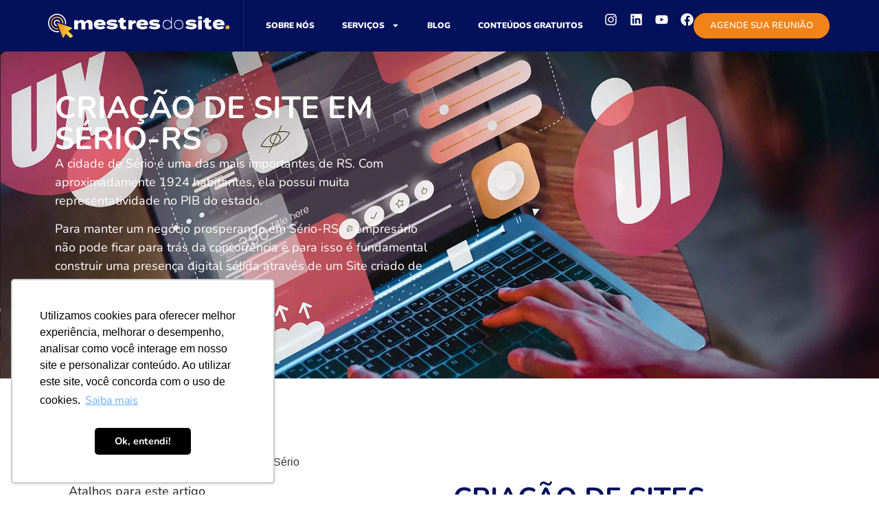

--- FILE ---
content_type: text/html; charset=UTF-8
request_url: https://mestresdosite.com.br/criacao-de-site-em/serio-rs/
body_size: 22468
content:
<!doctype html>
<html lang="pt-BR">
<head>
	<meta charset="UTF-8">
	<meta name="viewport" content="width=device-width, initial-scale=1">
	<link rel="profile" href="https://gmpg.org/xfn/11">
	<title>Criação de Sites em Sério, Rio Grande do Sul</title>
<meta name="dc.title" content="Criação de Sites em Sério, Rio Grande do Sul">
<meta name="dc.description" content="Em Sério, RS você pode Criar um Site Profissional. Solicite Orçamento!">
<meta name="dc.relation" content="https://mestresdosite.com.br/criacao-de-site-em/serio-rs/">
<meta name="dc.source" content="https://mestresdosite.com.br/">
<meta name="dc.language" content="pt_BR">
<meta name="description" content="Em Sério, RS você pode Criar um Site Profissional. Solicite Orçamento!">
<meta name="robots" content="index, follow, max-snippet:-1, max-image-preview:large, max-video-preview:-1">
<link rel="canonical" href="https://mestresdosite.com.br/criacao-de-site-em/serio-rs/">
<meta property="og:url" content="https://mestresdosite.com.br/criacao-de-site-em/serio-rs/">
<meta property="og:site_name" content="Mestres do Site">
<meta property="og:locale" content="pt_BR">
<meta property="og:type" content="article">
<meta property="article:author" content="https://www.facebook.com/mestresdosite/">
<meta property="article:publisher" content="https://www.facebook.com/mestresdosite/">
<meta property="og:title" content="Criação de Sites em Sério, Rio Grande do Sul">
<meta property="og:description" content="Em Sério, RS você pode Criar um Site Profissional. Solicite Orçamento!">
<meta property="og:image" content="https://mestresdosite.com.br/wp-content/uploads/2024/05/fav.png">
<meta property="og:image:secure_url" content="https://mestresdosite.com.br/wp-content/uploads/2024/05/fav.png">
<meta property="og:image:width" content="600">
<meta property="og:image:height" content="600">
<meta name="twitter:card" content="summary">
<meta name="twitter:title" content="Criação de Sites em Sério, Rio Grande do Sul">
<meta name="twitter:description" content="Em Sério, RS você pode Criar um Site Profissional. Solicite Orçamento!">
<meta name="twitter:image" content="https://mestresdosite.com.br/wp-content/uploads/2024/05/fav.png">
<link rel="alternate" type="application/rss+xml" title="Feed para Mestres do Site &raquo;" href="https://mestresdosite.com.br/feed/" />
<link rel="alternate" type="application/rss+xml" title="Feed de comentários para Mestres do Site &raquo;" href="https://mestresdosite.com.br/comments/feed/" />
<link rel="alternate" title="oEmbed (JSON)" type="application/json+oembed" href="https://mestresdosite.com.br/wp-json/oembed/1.0/embed?url=https%3A%2F%2Fmestresdosite.com.br%2Fcriacao-de-site-em%2Fserio-rs%2F" />
<link rel="alternate" title="oEmbed (XML)" type="text/xml+oembed" href="https://mestresdosite.com.br/wp-json/oembed/1.0/embed?url=https%3A%2F%2Fmestresdosite.com.br%2Fcriacao-de-site-em%2Fserio-rs%2F&#038;format=xml" />

<link data-optimized="2" rel="stylesheet" href="https://mestresdosite.com.br/wp-content/litespeed/css/fc77f9e467f2ffd8b11d1a73d027a7a8.css?ver=1fd9c" />































<script src="https://mestresdosite.com.br/wp-includes/js/jquery/jquery.min.js" id="jquery-core-js"></script>
<script data-optimized="1" src="https://mestresdosite.com.br/wp-content/litespeed/js/341411a531755d01a9f411a0ad1716a2.js?ver=716a2" id="jquery-migrate-js"></script>
<meta name="ti-site-data" content="[base64]" /><meta name="generator" content="Elementor 3.34.3; features: e_font_icon_svg, additional_custom_breakpoints; settings: css_print_method-external, google_font-enabled, font_display-swap">
<script id="navegg" type="text/javascript">
  (function(n,v,g){o="Navegg";if(!n[o]){
    a=v.createElement('script');a.src=g;b=document.getElementsByTagName('script')[0];
    b.parentNode.insertBefore(a,b);n[o]=n[o]||function(parms){
    n[o].q=n[o].q||[];n[o].q.push([this, parms])};}})
  (window, document, 'https://tag.navdmp.com/universal.min.js');
  window.naveggReady = window.naveggReady||[];
  window.nvg86990 = new Navegg({
    acc: 86990
  });
</script>
<!-- Google tag (gtag.js) -->
<script async src="https://www.googletagmanager.com/gtag/js?id=G-R0T2ECK3SN"></script>
<script>
  window.dataLayer = window.dataLayer || [];
  function gtag(){dataLayer.push(arguments);}
  gtag('js', new Date());

  gtag('config', 'G-R0T2ECK3SN');
</script>
<script type="text/javascript">     (function(c,l,a,r,i,t,y){         c[a]=c[a]||function(){(c[a].q=c[a].q||[]).push(arguments)};         t=l.createElement(r);t.async=1;t.src="https://www.clarity.ms/tag/"+i;         y=l.getElementsByTagName(r)[0];y.parentNode.insertBefore(t,y);     })(window, document, "clarity", "script", "q2j4tonvne"); </script>
<!-- Google Tag Manager -->
<script>(function(w,d,s,l,i){w[l]=w[l]||[];w[l].push({'gtm.start':new Date().getTime(),event:'gtm.js'});var f=d.getElementsByTagName(s)[0],j=d.createElement(s);j.async=true;j.src="https://api.mestresdosite.com.br/5hmthxeke.js?"+i;f.parentNode.insertBefore(j,f);})(window,document,'script','dataLayer','b=DA9YPzw5QDxdWClPLEdfThNWV1ZZUgkGWAYACxwGCBsBBBYRHBFDCwoGSxoa');</script>
<!-- End Google Tag Manager -->
			
			<link rel="icon" href="https://mestresdosite.com.br/wp-content/uploads/2024/05/cropped-fav-32x32.png" sizes="32x32" />
<link rel="icon" href="https://mestresdosite.com.br/wp-content/uploads/2024/05/cropped-fav-192x192.png" sizes="192x192" />
<link rel="apple-touch-icon" href="https://mestresdosite.com.br/wp-content/uploads/2024/05/cropped-fav-180x180.png" />
<meta name="msapplication-TileImage" content="https://mestresdosite.com.br/wp-content/uploads/2024/05/cropped-fav-270x270.png" />
</head>
<body class="wp-singular criacao-de-site-em-template-default single single-criacao-de-site-em postid-12112 wp-embed-responsive wp-theme-hello-elementor wp-child-theme-jooyweb hello-elementor-default elementor-default elementor-kit-5 elementor-page-18480">

<!-- Google Tag Manager (noscript) -->
<noscript><iframe src="https://api.mestresdosite.com.br/ns.html?id=GTM-T83L7D32" height="0" width="0" style="display:none;visibility:hidden"></iframe></noscript>
<!-- End Google Tag Manager (noscript) -->

<a class="skip-link screen-reader-text" href="#content">Ir para o conteúdo</a>

		<header data-elementor-type="header" data-elementor-id="18" class="elementor elementor-18 elementor-location-header" data-elementor-post-type="elementor_library">
			<div class="elementor-element elementor-element-250cc80 e-flex e-con-boxed e-con e-parent" data-id="250cc80" data-element_type="container" data-settings="{&quot;background_background&quot;:&quot;classic&quot;,&quot;sticky&quot;:&quot;top&quot;,&quot;sticky_on&quot;:[&quot;desktop&quot;,&quot;mobile&quot;],&quot;sticky_parent&quot;:&quot;yes&quot;,&quot;sticky_offset&quot;:0,&quot;sticky_effects_offset&quot;:0,&quot;sticky_anchor_link_offset&quot;:0}">
					<div class="e-con-inner">
				<div class="elementor-element elementor-element-b59fb64 elementor-widget__width-initial elementor-widget elementor-widget-image" data-id="b59fb64" data-element_type="widget" data-widget_type="image.default">
				<div class="elementor-widget-container">
																<a href="https://mestresdosite.com.br">
							<img fetchpriority="high" width="2798" height="366" src="https://mestresdosite.com.br/wp-content/uploads/2024/04/logo-mestres-w.svg" class="attachment-full size-full wp-image-18613" alt="Mestres do Site" loading="eager" />								</a>
															</div>
				</div>
				<div class="elementor-element elementor-element-cf56f3c elementor-nav-menu__align-center elementor-nav-menu--stretch elementor-nav-menu__text-align-center elementor-nav-menu--dropdown-tablet elementor-nav-menu--toggle elementor-nav-menu--burger elementor-widget elementor-widget-nav-menu" data-id="cf56f3c" data-element_type="widget" data-settings="{&quot;full_width&quot;:&quot;stretch&quot;,&quot;layout&quot;:&quot;horizontal&quot;,&quot;submenu_icon&quot;:{&quot;value&quot;:&quot;&lt;svg aria-hidden=\&quot;true\&quot; class=\&quot;e-font-icon-svg e-fas-caret-down\&quot; viewBox=\&quot;0 0 320 512\&quot; xmlns=\&quot;http:\/\/www.w3.org\/2000\/svg\&quot;&gt;&lt;path d=\&quot;M31.3 192h257.3c17.8 0 26.7 21.5 14.1 34.1L174.1 354.8c-7.8 7.8-20.5 7.8-28.3 0L17.2 226.1C4.6 213.5 13.5 192 31.3 192z\&quot;&gt;&lt;\/path&gt;&lt;\/svg&gt;&quot;,&quot;library&quot;:&quot;fa-solid&quot;},&quot;toggle&quot;:&quot;burger&quot;}" data-widget_type="nav-menu.default">
				<div class="elementor-widget-container">
								<nav aria-label="Menu" class="elementor-nav-menu--main elementor-nav-menu__container elementor-nav-menu--layout-horizontal e--pointer-text e--animation-grow">
				<ul id="menu-1-cf56f3c" class="elementor-nav-menu"><li class="menu-item menu-item-type-post_type menu-item-object-page menu-item-998"><a href="https://mestresdosite.com.br/sobre-nos/" class="elementor-item">Sobre nós</a></li>
<li class="menu-item menu-item-type-post_type menu-item-object-page menu-item-has-children menu-item-997"><a href="https://mestresdosite.com.br/servicos/" class="elementor-item">Serviços</a>
<ul class="sub-menu elementor-nav-menu--dropdown">
	<li class="menu-item menu-item-type-post_type menu-item-object-page menu-item-has-children menu-item-1095"><a href="https://mestresdosite.com.br/servicos/presenca-digital/" class="elementor-sub-item">Presença Digital</a>
	<ul class="sub-menu elementor-nav-menu--dropdown">
		<li class="menu-item menu-item-type-custom menu-item-object-custom menu-item-627"><a href="https://mestresdosite.com.br/servicos/presenca-digital/criacao-de-site/" class="elementor-sub-item">Criação de Sites</a></li>
		<li class="menu-item menu-item-type-post_type menu-item-object-page menu-item-19262"><a href="https://mestresdosite.com.br/servicos/presenca-digital/landing-pages/" class="elementor-sub-item">Landing Pages</a></li>
		<li class="menu-item menu-item-type-post_type menu-item-object-page menu-item-19261"><a href="https://mestresdosite.com.br/servicos/presenca-digital/loja-virtual/" class="elementor-sub-item">Loja Virtual</a></li>
		<li class="menu-item menu-item-type-post_type menu-item-object-page menu-item-19260"><a href="https://mestresdosite.com.br/servicos/presenca-digital/google-meu-negocio/" class="elementor-sub-item">Google Meu Negócio</a></li>
		<li class="menu-item menu-item-type-post_type menu-item-object-page menu-item-19259"><a href="https://mestresdosite.com.br/servicos/presenca-digital/perfil-nas-redes-sociais/" class="elementor-sub-item">Perfil nas Redes Sociais</a></li>
	</ul>
</li>
	<li class="menu-item menu-item-type-post_type menu-item-object-page menu-item-has-children menu-item-844"><a href="https://mestresdosite.com.br/servicos/trafego-pago/" class="elementor-sub-item">Tráfego Pago</a>
	<ul class="sub-menu elementor-nav-menu--dropdown">
		<li class="menu-item menu-item-type-post_type menu-item-object-page menu-item-19383"><a href="https://mestresdosite.com.br/servicos/trafego-pago/gestao-de-google-ads/" class="elementor-sub-item">Gestão de Google ADS</a></li>
		<li class="menu-item menu-item-type-post_type menu-item-object-page menu-item-19382"><a href="https://mestresdosite.com.br/servicos/trafego-pago/gestao-de-facebook-ads/" class="elementor-sub-item">Gestão de Facebook Ads</a></li>
	</ul>
</li>
	<li class="menu-item menu-item-type-post_type menu-item-object-page menu-item-has-children menu-item-1138"><a href="https://mestresdosite.com.br/servicos/inbound-marketing/" class="elementor-sub-item">Inbound Marketing</a>
	<ul class="sub-menu elementor-nav-menu--dropdown">
		<li class="menu-item menu-item-type-post_type menu-item-object-page menu-item-1247"><a href="https://mestresdosite.com.br/servicos/inbound-marketing/automacao-de-e-mail/" class="elementor-sub-item">Automação de E-mail</a></li>
		<li class="menu-item menu-item-type-post_type menu-item-object-page menu-item-1139"><a href="https://mestresdosite.com.br/servicos/inbound-marketing/materiais-ricos/" class="elementor-sub-item">Materiais Ricos</a></li>
		<li class="menu-item menu-item-type-post_type menu-item-object-page menu-item-1316"><a href="https://mestresdosite.com.br/servicos/inbound-marketing/mestres-do-site-e-parceira-rd-station/" class="elementor-sub-item">Mestres do Site é parceira RD Station</a></li>
		<li class="menu-item menu-item-type-post_type menu-item-object-page menu-item-1264"><a href="https://mestresdosite.com.br/servicos/inbound-marketing/implementacao-de-crm/" class="elementor-sub-item">Implementação de CRM</a></li>
	</ul>
</li>
	<li class="menu-item menu-item-type-post_type menu-item-object-page menu-item-has-children menu-item-843"><a href="https://mestresdosite.com.br/servicos/trafego-organico/" class="elementor-sub-item">Tráfego Orgânico</a>
	<ul class="sub-menu elementor-nav-menu--dropdown">
		<li class="menu-item menu-item-type-post_type menu-item-object-page menu-item-19615"><a href="https://mestresdosite.com.br/servicos/trafego-organico/otimizacao-de-sites/" class="elementor-sub-item">Otimização de Sites</a></li>
		<li class="menu-item menu-item-type-post_type menu-item-object-page menu-item-19614"><a href="https://mestresdosite.com.br/servicos/trafego-organico/gestao-seo/" class="elementor-sub-item">Gestão SEO</a></li>
		<li class="menu-item menu-item-type-post_type menu-item-object-page menu-item-19616"><a href="https://mestresdosite.com.br/servicos/trafego-organico/producao-de-conteudo-para-blog/" class="elementor-sub-item">Produção de Conteúdo para Blog</a></li>
		<li class="menu-item menu-item-type-post_type menu-item-object-page menu-item-19612"><a href="https://mestresdosite.com.br/servicos/trafego-organico/backlinks/" class="elementor-sub-item">Backlinks </a></li>
		<li class="menu-item menu-item-type-post_type menu-item-object-page menu-item-19613"><a href="https://mestresdosite.com.br/servicos/trafego-organico/gestao-de-midia-sociais/" class="elementor-sub-item">Gestão de Mídia Sociais</a></li>
	</ul>
</li>
</ul>
</li>
<li class="menu-item menu-item-type-post_type menu-item-object-page current_page_parent menu-item-22570"><a href="https://mestresdosite.com.br/blog/" class="elementor-item">Blog</a></li>
<li class="menu-item menu-item-type-custom menu-item-object-custom menu-item-24"><a href="https://mestresdosite.com.br/conteudos-gratuitos" class="elementor-item">Conteúdos gratuitos</a></li>
</ul>			</nav>
					<div class="elementor-menu-toggle" role="button" tabindex="0" aria-label="Alternar menu" aria-expanded="false">
			<svg aria-hidden="true" role="presentation" class="elementor-menu-toggle__icon--open e-font-icon-svg e-eicon-menu-bar" viewBox="0 0 1000 1000" xmlns="http://www.w3.org/2000/svg"><path d="M104 333H896C929 333 958 304 958 271S929 208 896 208H104C71 208 42 237 42 271S71 333 104 333ZM104 583H896C929 583 958 554 958 521S929 458 896 458H104C71 458 42 487 42 521S71 583 104 583ZM104 833H896C929 833 958 804 958 771S929 708 896 708H104C71 708 42 737 42 771S71 833 104 833Z"></path></svg><svg aria-hidden="true" role="presentation" class="elementor-menu-toggle__icon--close e-font-icon-svg e-eicon-close" viewBox="0 0 1000 1000" xmlns="http://www.w3.org/2000/svg"><path d="M742 167L500 408 258 167C246 154 233 150 217 150 196 150 179 158 167 167 154 179 150 196 150 212 150 229 154 242 171 254L408 500 167 742C138 771 138 800 167 829 196 858 225 858 254 829L496 587 738 829C750 842 767 846 783 846 800 846 817 842 829 829 842 817 846 804 846 783 846 767 842 750 829 737L588 500 833 258C863 229 863 200 833 171 804 137 775 137 742 167Z"></path></svg>		</div>
					<nav class="elementor-nav-menu--dropdown elementor-nav-menu__container" aria-hidden="true">
				<ul id="menu-2-cf56f3c" class="elementor-nav-menu"><li class="menu-item menu-item-type-post_type menu-item-object-page menu-item-998"><a href="https://mestresdosite.com.br/sobre-nos/" class="elementor-item" tabindex="-1">Sobre nós</a></li>
<li class="menu-item menu-item-type-post_type menu-item-object-page menu-item-has-children menu-item-997"><a href="https://mestresdosite.com.br/servicos/" class="elementor-item" tabindex="-1">Serviços</a>
<ul class="sub-menu elementor-nav-menu--dropdown">
	<li class="menu-item menu-item-type-post_type menu-item-object-page menu-item-has-children menu-item-1095"><a href="https://mestresdosite.com.br/servicos/presenca-digital/" class="elementor-sub-item" tabindex="-1">Presença Digital</a>
	<ul class="sub-menu elementor-nav-menu--dropdown">
		<li class="menu-item menu-item-type-custom menu-item-object-custom menu-item-627"><a href="https://mestresdosite.com.br/servicos/presenca-digital/criacao-de-site/" class="elementor-sub-item" tabindex="-1">Criação de Sites</a></li>
		<li class="menu-item menu-item-type-post_type menu-item-object-page menu-item-19262"><a href="https://mestresdosite.com.br/servicos/presenca-digital/landing-pages/" class="elementor-sub-item" tabindex="-1">Landing Pages</a></li>
		<li class="menu-item menu-item-type-post_type menu-item-object-page menu-item-19261"><a href="https://mestresdosite.com.br/servicos/presenca-digital/loja-virtual/" class="elementor-sub-item" tabindex="-1">Loja Virtual</a></li>
		<li class="menu-item menu-item-type-post_type menu-item-object-page menu-item-19260"><a href="https://mestresdosite.com.br/servicos/presenca-digital/google-meu-negocio/" class="elementor-sub-item" tabindex="-1">Google Meu Negócio</a></li>
		<li class="menu-item menu-item-type-post_type menu-item-object-page menu-item-19259"><a href="https://mestresdosite.com.br/servicos/presenca-digital/perfil-nas-redes-sociais/" class="elementor-sub-item" tabindex="-1">Perfil nas Redes Sociais</a></li>
	</ul>
</li>
	<li class="menu-item menu-item-type-post_type menu-item-object-page menu-item-has-children menu-item-844"><a href="https://mestresdosite.com.br/servicos/trafego-pago/" class="elementor-sub-item" tabindex="-1">Tráfego Pago</a>
	<ul class="sub-menu elementor-nav-menu--dropdown">
		<li class="menu-item menu-item-type-post_type menu-item-object-page menu-item-19383"><a href="https://mestresdosite.com.br/servicos/trafego-pago/gestao-de-google-ads/" class="elementor-sub-item" tabindex="-1">Gestão de Google ADS</a></li>
		<li class="menu-item menu-item-type-post_type menu-item-object-page menu-item-19382"><a href="https://mestresdosite.com.br/servicos/trafego-pago/gestao-de-facebook-ads/" class="elementor-sub-item" tabindex="-1">Gestão de Facebook Ads</a></li>
	</ul>
</li>
	<li class="menu-item menu-item-type-post_type menu-item-object-page menu-item-has-children menu-item-1138"><a href="https://mestresdosite.com.br/servicos/inbound-marketing/" class="elementor-sub-item" tabindex="-1">Inbound Marketing</a>
	<ul class="sub-menu elementor-nav-menu--dropdown">
		<li class="menu-item menu-item-type-post_type menu-item-object-page menu-item-1247"><a href="https://mestresdosite.com.br/servicos/inbound-marketing/automacao-de-e-mail/" class="elementor-sub-item" tabindex="-1">Automação de E-mail</a></li>
		<li class="menu-item menu-item-type-post_type menu-item-object-page menu-item-1139"><a href="https://mestresdosite.com.br/servicos/inbound-marketing/materiais-ricos/" class="elementor-sub-item" tabindex="-1">Materiais Ricos</a></li>
		<li class="menu-item menu-item-type-post_type menu-item-object-page menu-item-1316"><a href="https://mestresdosite.com.br/servicos/inbound-marketing/mestres-do-site-e-parceira-rd-station/" class="elementor-sub-item" tabindex="-1">Mestres do Site é parceira RD Station</a></li>
		<li class="menu-item menu-item-type-post_type menu-item-object-page menu-item-1264"><a href="https://mestresdosite.com.br/servicos/inbound-marketing/implementacao-de-crm/" class="elementor-sub-item" tabindex="-1">Implementação de CRM</a></li>
	</ul>
</li>
	<li class="menu-item menu-item-type-post_type menu-item-object-page menu-item-has-children menu-item-843"><a href="https://mestresdosite.com.br/servicos/trafego-organico/" class="elementor-sub-item" tabindex="-1">Tráfego Orgânico</a>
	<ul class="sub-menu elementor-nav-menu--dropdown">
		<li class="menu-item menu-item-type-post_type menu-item-object-page menu-item-19615"><a href="https://mestresdosite.com.br/servicos/trafego-organico/otimizacao-de-sites/" class="elementor-sub-item" tabindex="-1">Otimização de Sites</a></li>
		<li class="menu-item menu-item-type-post_type menu-item-object-page menu-item-19614"><a href="https://mestresdosite.com.br/servicos/trafego-organico/gestao-seo/" class="elementor-sub-item" tabindex="-1">Gestão SEO</a></li>
		<li class="menu-item menu-item-type-post_type menu-item-object-page menu-item-19616"><a href="https://mestresdosite.com.br/servicos/trafego-organico/producao-de-conteudo-para-blog/" class="elementor-sub-item" tabindex="-1">Produção de Conteúdo para Blog</a></li>
		<li class="menu-item menu-item-type-post_type menu-item-object-page menu-item-19612"><a href="https://mestresdosite.com.br/servicos/trafego-organico/backlinks/" class="elementor-sub-item" tabindex="-1">Backlinks </a></li>
		<li class="menu-item menu-item-type-post_type menu-item-object-page menu-item-19613"><a href="https://mestresdosite.com.br/servicos/trafego-organico/gestao-de-midia-sociais/" class="elementor-sub-item" tabindex="-1">Gestão de Mídia Sociais</a></li>
	</ul>
</li>
</ul>
</li>
<li class="menu-item menu-item-type-post_type menu-item-object-page current_page_parent menu-item-22570"><a href="https://mestresdosite.com.br/blog/" class="elementor-item" tabindex="-1">Blog</a></li>
<li class="menu-item menu-item-type-custom menu-item-object-custom menu-item-24"><a href="https://mestresdosite.com.br/conteudos-gratuitos" class="elementor-item" tabindex="-1">Conteúdos gratuitos</a></li>
</ul>			</nav>
						</div>
				</div>
		<div class="elementor-element elementor-element-6beeafb e-con-full e-flex e-con e-child" data-id="6beeafb" data-element_type="container">
				<div class="elementor-element elementor-element-7ecb7d9 elementor-hidden-tablet elementor-hidden-mobile elementor-shape-rounded elementor-grid-0 e-grid-align-center elementor-widget elementor-widget-social-icons" data-id="7ecb7d9" data-element_type="widget" data-widget_type="social-icons.default">
				<div class="elementor-widget-container">
							<div class="elementor-social-icons-wrapper elementor-grid" role="list">
							<span class="elementor-grid-item" role="listitem">
					<a class="elementor-icon elementor-social-icon elementor-social-icon-instagram elementor-animation-grow elementor-repeater-item-e784531" href="https://www.instagram.com/mestresdosite/" target="_blank">
						<span class="elementor-screen-only">Instagram</span>
						<svg aria-hidden="true" class="e-font-icon-svg e-fab-instagram" viewBox="0 0 448 512" xmlns="http://www.w3.org/2000/svg"><path d="M224.1 141c-63.6 0-114.9 51.3-114.9 114.9s51.3 114.9 114.9 114.9S339 319.5 339 255.9 287.7 141 224.1 141zm0 189.6c-41.1 0-74.7-33.5-74.7-74.7s33.5-74.7 74.7-74.7 74.7 33.5 74.7 74.7-33.6 74.7-74.7 74.7zm146.4-194.3c0 14.9-12 26.8-26.8 26.8-14.9 0-26.8-12-26.8-26.8s12-26.8 26.8-26.8 26.8 12 26.8 26.8zm76.1 27.2c-1.7-35.9-9.9-67.7-36.2-93.9-26.2-26.2-58-34.4-93.9-36.2-37-2.1-147.9-2.1-184.9 0-35.8 1.7-67.6 9.9-93.9 36.1s-34.4 58-36.2 93.9c-2.1 37-2.1 147.9 0 184.9 1.7 35.9 9.9 67.7 36.2 93.9s58 34.4 93.9 36.2c37 2.1 147.9 2.1 184.9 0 35.9-1.7 67.7-9.9 93.9-36.2 26.2-26.2 34.4-58 36.2-93.9 2.1-37 2.1-147.8 0-184.8zM398.8 388c-7.8 19.6-22.9 34.7-42.6 42.6-29.5 11.7-99.5 9-132.1 9s-102.7 2.6-132.1-9c-19.6-7.8-34.7-22.9-42.6-42.6-11.7-29.5-9-99.5-9-132.1s-2.6-102.7 9-132.1c7.8-19.6 22.9-34.7 42.6-42.6 29.5-11.7 99.5-9 132.1-9s102.7-2.6 132.1 9c19.6 7.8 34.7 22.9 42.6 42.6 11.7 29.5 9 99.5 9 132.1s2.7 102.7-9 132.1z"></path></svg>					</a>
				</span>
							<span class="elementor-grid-item" role="listitem">
					<a class="elementor-icon elementor-social-icon elementor-social-icon-linkedin elementor-animation-grow elementor-repeater-item-ea3856e" href="https://www.linkedin.com/company/mestres-do-site/" target="_blank">
						<span class="elementor-screen-only">Linkedin</span>
						<svg aria-hidden="true" class="e-font-icon-svg e-fab-linkedin" viewBox="0 0 448 512" xmlns="http://www.w3.org/2000/svg"><path d="M416 32H31.9C14.3 32 0 46.5 0 64.3v383.4C0 465.5 14.3 480 31.9 480H416c17.6 0 32-14.5 32-32.3V64.3c0-17.8-14.4-32.3-32-32.3zM135.4 416H69V202.2h66.5V416zm-33.2-243c-21.3 0-38.5-17.3-38.5-38.5S80.9 96 102.2 96c21.2 0 38.5 17.3 38.5 38.5 0 21.3-17.2 38.5-38.5 38.5zm282.1 243h-66.4V312c0-24.8-.5-56.7-34.5-56.7-34.6 0-39.9 27-39.9 54.9V416h-66.4V202.2h63.7v29.2h.9c8.9-16.8 30.6-34.5 62.9-34.5 67.2 0 79.7 44.3 79.7 101.9V416z"></path></svg>					</a>
				</span>
							<span class="elementor-grid-item" role="listitem">
					<a class="elementor-icon elementor-social-icon elementor-social-icon-youtube elementor-animation-grow elementor-repeater-item-5656a6e" href="https://www.youtube.com/channel/UCiK3R-N1F6nnjNhtX2D4Ccw" target="_blank">
						<span class="elementor-screen-only">Youtube</span>
						<svg aria-hidden="true" class="e-font-icon-svg e-fab-youtube" viewBox="0 0 576 512" xmlns="http://www.w3.org/2000/svg"><path d="M549.655 124.083c-6.281-23.65-24.787-42.276-48.284-48.597C458.781 64 288 64 288 64S117.22 64 74.629 75.486c-23.497 6.322-42.003 24.947-48.284 48.597-11.412 42.867-11.412 132.305-11.412 132.305s0 89.438 11.412 132.305c6.281 23.65 24.787 41.5 48.284 47.821C117.22 448 288 448 288 448s170.78 0 213.371-11.486c23.497-6.321 42.003-24.171 48.284-47.821 11.412-42.867 11.412-132.305 11.412-132.305s0-89.438-11.412-132.305zm-317.51 213.508V175.185l142.739 81.205-142.739 81.201z"></path></svg>					</a>
				</span>
							<span class="elementor-grid-item" role="listitem">
					<a class="elementor-icon elementor-social-icon elementor-social-icon-facebook elementor-animation-grow elementor-repeater-item-8b511aa" href="https://www.facebook.com/mestresdosite" target="_blank">
						<span class="elementor-screen-only">Facebook</span>
						<svg aria-hidden="true" class="e-font-icon-svg e-fab-facebook" viewBox="0 0 512 512" xmlns="http://www.w3.org/2000/svg"><path d="M504 256C504 119 393 8 256 8S8 119 8 256c0 123.78 90.69 226.38 209.25 245V327.69h-63V256h63v-54.64c0-62.15 37-96.48 93.67-96.48 27.14 0 55.52 4.84 55.52 4.84v61h-31.28c-30.8 0-40.41 19.12-40.41 38.73V256h68.78l-11 71.69h-57.78V501C413.31 482.38 504 379.78 504 256z"></path></svg>					</a>
				</span>
					</div>
						</div>
				</div>
				<div class="elementor-element elementor-element-6eef536 elementor-hidden-mobile elementor-hidden-tablet elementor-widget elementor-widget-button" data-id="6eef536" data-element_type="widget" data-widget_type="button.default">
				<div class="elementor-widget-container">
									<div class="elementor-button-wrapper">
					<a class="elementor-button elementor-button-link elementor-size-sm" href="#fale">
						<span class="elementor-button-content-wrapper">
									<span class="elementor-button-text">Agende sua reunião</span>
					</span>
					</a>
				</div>
								</div>
				</div>
				<div class="elementor-element elementor-element-dcfcb71 elementor-mobile-align-center elementor-widget-mobile__width-inherit elementor-fixed elementor-hidden-desktop elementor-hidden-tablet elementor-widget elementor-widget-button" data-id="dcfcb71" data-element_type="widget" data-settings="{&quot;_position&quot;:&quot;fixed&quot;}" data-widget_type="button.default">
				<div class="elementor-widget-container">
									<div class="elementor-button-wrapper">
					<a class="elementor-button elementor-button-link elementor-size-sm" href="#fale">
						<span class="elementor-button-content-wrapper">
									<span class="elementor-button-text">Agende sua reunião</span>
					</span>
					</a>
				</div>
								</div>
				</div>
				</div>
					</div>
				</div>
				</header>
				<div data-elementor-type="single-post" data-elementor-id="18480" class="elementor elementor-18480 elementor-location-single post-12112 criacao-de-site-em type-criacao-de-site-em status-publish hentry estado-rio-grande-do-sul" data-elementor-post-type="elementor_library">
			<div class="elementor-element elementor-element-99381da e-flex e-con-boxed e-con e-parent" data-id="99381da" data-element_type="container" data-settings="{&quot;background_background&quot;:&quot;classic&quot;}">
					<div class="e-con-inner">
		<div class="elementor-element elementor-element-b22838b e-flex e-con-boxed e-con e-child" data-id="b22838b" data-element_type="container">
					<div class="e-con-inner">
				<div class="elementor-element elementor-element-90440b7 elementor-widget elementor-widget-heading" data-id="90440b7" data-element_type="widget" data-widget_type="heading.default">
				<div class="elementor-widget-container">
					<h1 class="elementor-heading-title elementor-size-default">Criação de site  em Sério-RS</h1>				</div>
				</div>
				<div class="elementor-element elementor-element-27b84e0 elementor-widget elementor-widget-text-editor" data-id="27b84e0" data-element_type="widget" data-widget_type="text-editor.default">
				<div class="elementor-widget-container">
									<p>A cidade de Sério é uma das mais importantes de RS. Com aproximadamente 1924 habitantes, ela possui muita representatividade no PIB do estado.</p><p>Para manter um negócio prosperando em Sério-RS, o empresário não pode ficar para trás da concorrência e para isso é fundamental construir uma presença digital sólida através de um Site criado de forma profissional.</p>								</div>
				</div>
				<div class="elementor-element elementor-element-c700e2e elementor-mobile-align-center elementor-widget elementor-widget-button" data-id="c700e2e" data-element_type="widget" data-widget_type="button.default">
				<div class="elementor-widget-container">
									<div class="elementor-button-wrapper">
					<a class="elementor-button elementor-button-link elementor-size-sm elementor-animation-grow" href="#fale">
						<span class="elementor-button-content-wrapper">
						<span class="elementor-button-icon">
				<svg aria-hidden="true" class="e-font-icon-svg e-fas-arrow-right" viewBox="0 0 448 512" xmlns="http://www.w3.org/2000/svg"><path d="M190.5 66.9l22.2-22.2c9.4-9.4 24.6-9.4 33.9 0L441 239c9.4 9.4 9.4 24.6 0 33.9L246.6 467.3c-9.4 9.4-24.6 9.4-33.9 0l-22.2-22.2c-9.5-9.5-9.3-25 .4-34.3L311.4 296H24c-13.3 0-24-10.7-24-24v-32c0-13.3 10.7-24 24-24h287.4L190.9 101.2c-9.8-9.3-10-24.8-.4-34.3z"></path></svg>			</span>
									<span class="elementor-button-text">Falar com Estrategista</span>
					</span>
					</a>
				</div>
								</div>
				</div>
					</div>
				</div>
		<div class="elementor-element elementor-element-2ebef19 e-flex e-con-boxed e-con e-child" data-id="2ebef19" data-element_type="container">
					<div class="e-con-inner">
					</div>
				</div>
					</div>
				</div>
		<div class="elementor-element elementor-element-635c2f6 e-flex e-con-boxed e-con e-parent" data-id="635c2f6" data-element_type="container" data-settings="{&quot;background_background&quot;:&quot;classic&quot;}">
					<div class="e-con-inner">
		<div class="elementor-element elementor-element-2007758 e-con-full e-flex e-con e-child" data-id="2007758" data-element_type="container">
				<div class="elementor-element elementor-element-c0f3f22 elementor-widget elementor-widget-shortcode" data-id="c0f3f22" data-element_type="widget" data-widget_type="shortcode.default">
				<div class="elementor-widget-container">
							<div class="elementor-shortcode"><nav  aria-label="caminho"><ol class="breadcrumb" itemscope itemtype="https://schema.org/BreadcrumbList"><li class="breadcrumb-item" itemprop="itemListElement" itemscope itemtype="https://schema.org/ListItem"><a itemscope itemtype="https://schema.org/WebPage" itemprop="item" itemid="https://mestresdosite.com.br" href="https://mestresdosite.com.br"><span itemprop="name">Início</span></a><meta itemprop="position" content="1"></li><li class="breadcrumb-item" itemprop="itemListElement" itemscope itemtype="https://schema.org/ListItem"><a itemscope itemtype="https://schema.org/WebPage" itemprop="item" itemid="https://mestresdosite.com.br/criacao-de-site-em/" href="https://mestresdosite.com.br/criacao-de-site-em/"><span itemprop="name">Criação de Site</span></a><meta itemprop="position" content="2"></li><li class="breadcrumb-item" itemprop="itemListElement" itemscope itemtype="https://schema.org/ListItem"><a itemscope itemtype="https://schema.org/WebPage" itemprop="item" itemid="https://mestresdosite.com.br/estado/rio-grande-do-sul/" href="https://mestresdosite.com.br/estado/rio-grande-do-sul/"><span itemprop="name">Rio Grande do Sul</span></a><meta itemprop="position" content="3"></li><li class="breadcrumb-item active" aria-current="page" itemprop="itemListElement" itemscope itemtype="https://schema.org/ListItem"><span itemprop="name">Sério</span><meta itemprop="position" content="4"></li></ol></nav></div>
						</div>
				</div>
				<div class="elementor-element elementor-element-6d02dd7 elementor-widget elementor-widget-table-of-contents" data-id="6d02dd7" data-element_type="widget" data-settings="{&quot;headings_by_tags&quot;:[&quot;h2&quot;],&quot;exclude_headings_by_selector&quot;:[],&quot;marker_view&quot;:&quot;bullets&quot;,&quot;icon&quot;:{&quot;value&quot;:&quot;far fa-check-circle&quot;,&quot;library&quot;:&quot;fa-regular&quot;,&quot;rendered_tag&quot;:&quot;&lt;svg class=\&quot;e-font-icon-svg e-far-check-circle\&quot; viewBox=\&quot;0 0 512 512\&quot; xmlns=\&quot;http:\/\/www.w3.org\/2000\/svg\&quot;&gt;&lt;path d=\&quot;M256 8C119.033 8 8 119.033 8 256s111.033 248 248 248 248-111.033 248-248S392.967 8 256 8zm0 48c110.532 0 200 89.451 200 200 0 110.532-89.451 200-200 200-110.532 0-200-89.451-200-200 0-110.532 89.451-200 200-200m140.204 130.267l-22.536-22.718c-4.667-4.705-12.265-4.736-16.97-.068L215.346 303.697l-59.792-60.277c-4.667-4.705-12.265-4.736-16.97-.069l-22.719 22.536c-4.705 4.667-4.736 12.265-.068 16.971l90.781 91.516c4.667 4.705 12.265 4.736 16.97.068l172.589-171.204c4.704-4.668 4.734-12.266.067-16.971z\&quot;&gt;&lt;\/path&gt;&lt;\/svg&gt;&quot;},&quot;no_headings_message&quot;:&quot;N\u00e3o foram encontrados cabe\u00e7alhos nesta p\u00e1gina.&quot;,&quot;hierarchical_view&quot;:&quot;yes&quot;,&quot;min_height&quot;:{&quot;unit&quot;:&quot;px&quot;,&quot;size&quot;:&quot;&quot;,&quot;sizes&quot;:[]},&quot;min_height_tablet&quot;:{&quot;unit&quot;:&quot;px&quot;,&quot;size&quot;:&quot;&quot;,&quot;sizes&quot;:[]},&quot;min_height_mobile&quot;:{&quot;unit&quot;:&quot;px&quot;,&quot;size&quot;:&quot;&quot;,&quot;sizes&quot;:[]}}" data-widget_type="table-of-contents.default">
				<div class="elementor-widget-container">
									<div class="elementor-toc__header">
						<h2 class="elementor-toc__header-title">
				Atalhos para este artigo			</h2>
								</div>
				<div id="elementor-toc__6d02dd7" class="elementor-toc__body">
			<div class="elementor-toc__spinner-container">
				<svg class="elementor-toc__spinner eicon-animation-spin e-font-icon-svg e-eicon-loading" aria-hidden="true" viewBox="0 0 1000 1000" xmlns="http://www.w3.org/2000/svg"><path d="M500 975V858C696 858 858 696 858 500S696 142 500 142 142 304 142 500H25C25 237 238 25 500 25S975 237 975 500 763 975 500 975Z"></path></svg>			</div>
		</div>
						</div>
				</div>
				</div>
		<div class="elementor-element elementor-element-ed74a1a e-con-full e-flex e-con e-child" data-id="ed74a1a" data-element_type="container">
				<div class="elementor-element elementor-element-640f312 elementor-widget elementor-widget-heading" data-id="640f312" data-element_type="widget" data-widget_type="heading.default">
				<div class="elementor-widget-container">
					<h2 class="elementor-heading-title elementor-size-default">Criação de Sites</h2>				</div>
				</div>
				<div class="elementor-element elementor-element-8e8a44b elementor-widget__width-initial elementor-widget-divider--view-line elementor-widget elementor-widget-divider" data-id="8e8a44b" data-element_type="widget" data-widget_type="divider.default">
				<div class="elementor-widget-container">
							<div class="elementor-divider">
			<span class="elementor-divider-separator">
						</span>
		</div>
						</div>
				</div>
				<div class="elementor-element elementor-element-e69f19c elementor-widget elementor-widget-text-editor" data-id="e69f19c" data-element_type="widget" data-widget_type="text-editor.default">
				<div class="elementor-widget-container">
									<p>Estar bem representado na internet, por um site profissional e atrativo para seu cliente, é fundamental para todas as empresas nos dias de hoje.</p><p>Considerando que um brasileiro passa em média 15h do seu dia exposto à internet, você precisa estar preparado com um site estruturado para quando seu público buscar pelo seu produto ou serviço.</p><p>Já é fato comprovado que os usuários tendem a optar por comprar em sites com uma identidade profissional, que possuam boa experiência de navegação e um layout intuitivo.</p><p>Em 2024, não há mais lugar para amadorismo: o seu site precisa ser completo e estratégico.</p><p>E para isso, você pode contar com a Mestres do Site. Nossa equipe possui <strong>mais de 10 anos de experiência no Mercado Digital</strong> e mais de 1.000 projetos de excelência entregues nos últimos 5 anos.</p>								</div>
				</div>
				</div>
					</div>
				</div>
		<div class="elementor-element elementor-element-2aec23d e-flex e-con-boxed e-con e-parent" data-id="2aec23d" data-element_type="container" data-settings="{&quot;background_background&quot;:&quot;classic&quot;}">
					<div class="e-con-inner">
		<div class="elementor-element elementor-element-9a2a896 e-con-full e-flex e-con e-child" data-id="9a2a896" data-element_type="container">
				<div class="elementor-element elementor-element-17f913a elementor-widget elementor-widget-heading" data-id="17f913a" data-element_type="widget" data-widget_type="heading.default">
				<div class="elementor-widget-container">
					<h2 class="elementor-heading-title elementor-size-default">Descubra As 8 maiores armadilhas que você deve evitar na Criação de seu site</h2>				</div>
				</div>
				</div>
				<div class="elementor-element elementor-element-3b407ae elementor-mobile-align-center elementor-align-center elementor-widget__width-initial elementor-widget elementor-widget-button" data-id="3b407ae" data-element_type="widget" data-widget_type="button.default">
				<div class="elementor-widget-container">
									<div class="elementor-button-wrapper">
					<a class="elementor-button elementor-button-link elementor-size-sm elementor-animation-grow" href="https://mestresdosite.com.br/conteudos-gratuitos/ebook-8-armadilhas-na-criacao-de-site/" target="_blank">
						<span class="elementor-button-content-wrapper">
						<span class="elementor-button-icon">
				<svg aria-hidden="true" class="e-font-icon-svg e-fas-arrow-right" viewBox="0 0 448 512" xmlns="http://www.w3.org/2000/svg"><path d="M190.5 66.9l22.2-22.2c9.4-9.4 24.6-9.4 33.9 0L441 239c9.4 9.4 9.4 24.6 0 33.9L246.6 467.3c-9.4 9.4-24.6 9.4-33.9 0l-22.2-22.2c-9.5-9.5-9.3-25 .4-34.3L311.4 296H24c-13.3 0-24-10.7-24-24v-32c0-13.3 10.7-24 24-24h287.4L190.9 101.2c-9.8-9.3-10-24.8-.4-34.3z"></path></svg>			</span>
									<span class="elementor-button-text">Saiba Mais</span>
					</span>
					</a>
				</div>
								</div>
				</div>
					</div>
				</div>
		<div class="elementor-element elementor-element-c4c46aa e-flex e-con-boxed e-con e-parent" data-id="c4c46aa" data-element_type="container" data-settings="{&quot;background_background&quot;:&quot;classic&quot;}">
					<div class="e-con-inner">
		<div class="elementor-element elementor-element-8ad1c84 e-con-full e-flex e-con e-child" data-id="8ad1c84" data-element_type="container">
				<div class="elementor-element elementor-element-0effb28 elementor-widget elementor-widget-image" data-id="0effb28" data-element_type="widget" data-widget_type="image.default">
				<div class="elementor-widget-container">
															<img width="522" height="522" src="https://mestresdosite.com.br/wp-content/uploads/2024/04/foto2.webp" class="attachment-full size-full wp-image-25148" alt="" srcset="https://mestresdosite.com.br/wp-content/uploads/2024/04/foto2.webp 522w, https://mestresdosite.com.br/wp-content/uploads/2024/04/foto2-300x300.webp 300w, https://mestresdosite.com.br/wp-content/uploads/2024/04/foto2-150x150.webp 150w" sizes="(max-width: 522px) 100vw, 522px" loading="eager" />															</div>
				</div>
				</div>
		<div class="elementor-element elementor-element-bc1d107 e-con-full e-flex e-con e-child" data-id="bc1d107" data-element_type="container">
				<div class="elementor-element elementor-element-6a8d2db elementor-widget elementor-widget-heading" data-id="6a8d2db" data-element_type="widget" data-widget_type="heading.default">
				<div class="elementor-widget-container">
					<h2 class="elementor-heading-title elementor-size-default">Por que criar um site?</h2>				</div>
				</div>
				<div class="elementor-element elementor-element-5bafe91 elementor-widget__width-initial elementor-widget-divider--view-line elementor-widget elementor-widget-divider" data-id="5bafe91" data-element_type="widget" data-widget_type="divider.default">
				<div class="elementor-widget-container">
							<div class="elementor-divider">
			<span class="elementor-divider-separator">
						</span>
		</div>
						</div>
				</div>
				<div class="elementor-element elementor-element-d91c83d elementor-widget elementor-widget-text-editor" data-id="d91c83d" data-element_type="widget" data-widget_type="text-editor.default">
				<div class="elementor-widget-container">
									<p>As redes sociais causaram um verdadeiro “BUM” na internet, mudando completamente a maneira como nos relacionamos uns com os outros, e também a forma como as empresas usam suas estratégias para atrair clientes.</p><p>Nesse sentido, muitos passaram a acreditar que o uso de sites corporativos se tornou dispensável ou apenas um cartão de visita. Entretanto, os sites estão bem longe de serem apenas isso.</p><p>Um site, quando bem feito e planejado, é uma <strong>ferramenta muito poderosa de vendas</strong>, além de facilitar a comunicação, fortalecer sua marca, reforçar a autoridade da sua empresa e atrair mais clientes para sua empresa.</p><p>Ter um site é ter <strong>um lugar para chamar de seu</strong> em um mar aberto de informação disponível na internet.</p>								</div>
				</div>
				</div>
					</div>
				</div>
		<div class="elementor-element elementor-element-971fcb9 e-flex e-con-boxed e-con e-parent" data-id="971fcb9" data-element_type="container" data-settings="{&quot;background_background&quot;:&quot;classic&quot;}">
					<div class="e-con-inner">
		<div class="elementor-element elementor-element-ae7f4db e-con-full e-flex e-con e-child" data-id="ae7f4db" data-element_type="container">
				<div class="elementor-element elementor-element-5d8cc34 elementor-cta--valign-middle elementor-cta--skin-classic elementor-animated-content elementor-widget elementor-widget-call-to-action" data-id="5d8cc34" data-element_type="widget" data-settings="{&quot;sticky&quot;:&quot;top&quot;,&quot;sticky_offset&quot;:100,&quot;sticky_parent&quot;:&quot;yes&quot;,&quot;sticky_on&quot;:[&quot;desktop&quot;],&quot;sticky_effects_offset&quot;:0,&quot;sticky_anchor_link_offset&quot;:0}" data-widget_type="call-to-action.default">
				<div class="elementor-widget-container">
							<a class="elementor-cta" href="https://mestresdosite.com.br/sessao-estrategica-criacao-de-site/" target="_blank">
					<div class="elementor-cta__bg-wrapper">
				<div class="elementor-cta__bg elementor-bg" style="background-image: url(https://mestresdosite.com.br/wp-content/uploads/2024/05/CTA-para-Sessao-Estrategica.webp);" role="img" aria-label="CTA para Sessão Estratégica"></div>
				<div class="elementor-cta__bg-overlay"></div>
			</div>
								</a>
						</div>
				</div>
				</div>
		<div class="elementor-element elementor-element-e57bc70 e-con-full e-flex e-con e-child" data-id="e57bc70" data-element_type="container">
				<div class="elementor-element elementor-element-1038947 elementor-widget elementor-widget-heading" data-id="1038947" data-element_type="widget" data-widget_type="heading.default">
				<div class="elementor-widget-container">
					<h2 class="elementor-heading-title elementor-size-default">Vantagens de Investir em Criação de Sites em Sério-RS</h2>				</div>
				</div>
				<div class="elementor-element elementor-element-4c5f8a0 elementor-widget elementor-widget-text-editor" data-id="4c5f8a0" data-element_type="widget" data-widget_type="text-editor.default">
				<div class="elementor-widget-container">
									<p>Considerando que as pessoas utilizam mecanismos de busca diariamente para encontrar o seu negócio de forma digital ou presencial, investir na criação de um site para o seu negócio é mais que necessário para reivindicar e conquistar espaço no seu nicho.</p>								</div>
				</div>
				<div class="elementor-element elementor-element-0ff1434 elementor-widget elementor-widget-heading" data-id="0ff1434" data-element_type="widget" data-widget_type="heading.default">
				<div class="elementor-widget-container">
					<h3 class="elementor-heading-title elementor-size-default">Fortalecimento de marca</h3>				</div>
				</div>
				<div class="elementor-element elementor-element-f03182c elementor-widget elementor-widget-text-editor" data-id="f03182c" data-element_type="widget" data-widget_type="text-editor.default">
				<div class="elementor-widget-container">
									<p>Não é novidade que, nos dias de hoje, é essencial estar presente no ambiente digital. Afinal, se você não é visto, não é lembrado, não é falado, nem divulgado… E por aí vai.</p><p>Além disso, cada vez mais pesquisas demonstram que a primeira impressão que o público tem de um produto ou serviço está pautada nos resultados que ela encontra através do site oficial, Reclame Aqui e redes sociais, por exemplo.</p><p>Por isso, um site profissional e bem construído é o primeiro passo para garantir uma forte presença online, ajudando na construção e na credibilidade da sua marca.</p>								</div>
				</div>
				<div class="elementor-element elementor-element-3c6ad83 elementor-widget elementor-widget-heading" data-id="3c6ad83" data-element_type="widget" data-widget_type="heading.default">
				<div class="elementor-widget-container">
					<h3 class="elementor-heading-title elementor-size-default">Credibilidade</h3>				</div>
				</div>
				<div class="elementor-element elementor-element-3ec7628 elementor-widget elementor-widget-text-editor" data-id="3ec7628" data-element_type="widget" data-widget_type="text-editor.default">
				<div class="elementor-widget-container">
									<p>Hoje em dia, <strong>as pessoas esperam que as empresas tenham seus próprios sites</strong>, pois estamos na era digital. Assim, elas conseguem obter mais informações seguras sobre o seu negócio, além de se preparem melhor para uma compra.</p><p>Além do mais, se os usuários entram no seu site e se deparam com depoimentos, bons conteúdos, comentários positivos e outras provas sociais de que o seu produto ou serviço é de qualidade, o seu negócio ganha muito mais credibilidade e avança algumas casas na consideração de compra do potencial cliente. </p>								</div>
				</div>
				<div class="elementor-element elementor-element-6a51246 elementor-widget elementor-widget-heading" data-id="6a51246" data-element_type="widget" data-widget_type="heading.default">
				<div class="elementor-widget-container">
					<h3 class="elementor-heading-title elementor-size-default">Relacionamento com os clientes</h3>				</div>
				</div>
				<div class="elementor-element elementor-element-a4bf6b0 elementor-widget elementor-widget-text-editor" data-id="a4bf6b0" data-element_type="widget" data-widget_type="text-editor.default">
				<div class="elementor-widget-container">
									<p>Ao criar um site, é possível <strong>estar presente no dia a dia do seu público</strong> e até mesmo atrair cada vez mais pessoas para acompanharem seus conteúdos com frequência. Assim, estreitando laços com seus clientes potenciais.</p><p>Para isso, seu site deve ser estruturado de forma que seja possível alimentá-lo com atualizações, novidades, avisos e tendências. Dessa forma, você transmite compromisso com o seu público, gerando mais confiança. </p>								</div>
				</div>
				<div class="elementor-element elementor-element-196b872 elementor-widget elementor-widget-heading" data-id="196b872" data-element_type="widget" data-widget_type="heading.default">
				<div class="elementor-widget-container">
					<h3 class="elementor-heading-title elementor-size-default">Maior alcance</h3>				</div>
				</div>
				<div class="elementor-element elementor-element-1fce2d9 elementor-widget elementor-widget-text-editor" data-id="1fce2d9" data-element_type="widget" data-widget_type="text-editor.default">
				<div class="elementor-widget-container">
									<p>Um site construído e otimizado da maneira certa, possibilita que o alcance do seu negócio seja muito maior. Você consegue imaginar quantas milhares de pessoas buscam exatamente pelo seu produto ou serviço? E é claro que se você possui um site estratégico, você consegue aproveitar todo esse interesse, convertendo-o para o seu negócio.</p><p>Afinal de contas, <strong>o número de pessoas que acessam a internet diariamente é muito alto</strong>. Então, ao otimizar suas páginas, a oportunidade para aumentar o seu alcance é muito grande.</p>								</div>
				</div>
				<div class="elementor-element elementor-element-1319396 elementor-widget elementor-widget-heading" data-id="1319396" data-element_type="widget" data-widget_type="heading.default">
				<div class="elementor-widget-container">
					<h3 class="elementor-heading-title elementor-size-default">Autoridade</h3>				</div>
				</div>
				<div class="elementor-element elementor-element-501536b elementor-widget elementor-widget-text-editor" data-id="501536b" data-element_type="widget" data-widget_type="text-editor.default">
				<div class="elementor-widget-container">
									<p>Ter um site não é um ponto importante apenas para fortalecer sua presença online, como também para criar autoridade no mercado. Você consegue pensar em alguma empresa famosa que não tenha um site?</p><p>Um site institucional bem feito é um dos primeiros passos a serem dados para quem deseja atrair atenção no meio digital. Sem ele, o caminho fica infinitamente mais longo e sem retorno.</p>								</div>
				</div>
				<div class="elementor-element elementor-element-7dc8e41 elementor-widget elementor-widget-heading" data-id="7dc8e41" data-element_type="widget" data-widget_type="heading.default">
				<div class="elementor-widget-container">
					<h3 class="elementor-heading-title elementor-size-default"> Disponibilidade</h3>				</div>
				</div>
				<div class="elementor-element elementor-element-2506170 elementor-widget elementor-widget-text-editor" data-id="2506170" data-element_type="widget" data-widget_type="text-editor.default">
				<div class="elementor-widget-container">
									<p>Com um site, é possível estar “aberto” para o seu público 24 horas por dia, 7 dias por semana. De dúvidas simples como horário de funcionamento ou métodos de pagamento até questões técnicas, por exemplo, o site cumpre um papel muito importante de gerar expectativa na mente do seu potencial cliente.</p><p>Desejo de compra, dúvidas frequentes, comparação de produtos, informações técnicas… Tudo isso acontece dentro do seu site milhares de vezes enquanto você está de portas fechadas fora do horário comercial.</p>								</div>
				</div>
				<div class="elementor-element elementor-element-234e819 elementor-widget elementor-widget-heading" data-id="234e819" data-element_type="widget" data-widget_type="heading.default">
				<div class="elementor-widget-container">
					<h3 class="elementor-heading-title elementor-size-default">Aumento nas vendas</h3>				</div>
				</div>
				<div class="elementor-element elementor-element-844e917 elementor-widget elementor-widget-text-editor" data-id="844e917" data-element_type="widget" data-widget_type="text-editor.default">
				<div class="elementor-widget-container">
									<p>Fortalecendo a sua marca através de um site, as chances de vendas são muito mais elevadas.</p><p>Isso porque ao aumentar o seu alcance e criar autoridade no mercado, <strong>seu negócio ficará muito mais conhecido</strong>, ocupando um lugar importante na mente do cliente no momento da tomada de decisão de compra.</p><p>Imagine que você oferece um produto através de um site completo com fotos, informações, responsividade e com um design agradável, enquanto um mesmo concorrente possui apenas um email de solicitação de orçamentos. Quem você acha que sairá na frente como primeira opção?</p>								</div>
				</div>
				</div>
					</div>
				</div>
		<div class="elementor-element elementor-element-fc57447 e-flex e-con-boxed e-con e-parent" data-id="fc57447" data-element_type="container" data-settings="{&quot;background_background&quot;:&quot;classic&quot;}">
					<div class="e-con-inner">
		<div class="elementor-element elementor-element-3d7461f e-con-full e-flex e-con e-child" data-id="3d7461f" data-element_type="container">
				<div class="elementor-element elementor-element-fd76587 elementor-widget elementor-widget-image" data-id="fd76587" data-element_type="widget" data-widget_type="image.default">
				<div class="elementor-widget-container">
															<img width="522" height="522" src="https://mestresdosite.com.br/wp-content/uploads/2024/04/seo1-1-1.webp" class="attachment-full size-full wp-image-25149" alt="" srcset="https://mestresdosite.com.br/wp-content/uploads/2024/04/seo1-1-1.webp 522w, https://mestresdosite.com.br/wp-content/uploads/2024/04/seo1-1-1-300x300.webp 300w, https://mestresdosite.com.br/wp-content/uploads/2024/04/seo1-1-1-150x150.webp 150w" sizes="(max-width: 522px) 100vw, 522px" loading="eager" />															</div>
				</div>
				</div>
		<div class="elementor-element elementor-element-c8b4f21 e-con-full e-flex e-con e-child" data-id="c8b4f21" data-element_type="container">
				<div class="elementor-element elementor-element-78c1369 elementor-widget elementor-widget-heading" data-id="78c1369" data-element_type="widget" data-widget_type="heading.default">
				<div class="elementor-widget-container">
					<h2 class="elementor-heading-title elementor-size-default">Por que contratar uma empresa de Criação de Sites?</h2>				</div>
				</div>
				<div class="elementor-element elementor-element-1ef445b elementor-widget elementor-widget-text-editor" data-id="1ef445b" data-element_type="widget" data-widget_type="text-editor.default">
				<div class="elementor-widget-container">
									<p>Muita gente acredita que criar um site é apenas dispor das informações em uma plataforma pronta. Porém, a realidade é bem distante disso. Para você criar uma página completa e intuitiva, há muito trabalho por trás, como SEO, design, conteúdo, programação, domínio, entre outros.</p><p>Mas, ao contratar uma empresa de criação de sites profissional, é possível ter todos os elementos do seu novo site otimizados e projetados para trazer <strong>os melhores resultados</strong> para o seu negócio. Assim, você não precisará fazer grandes esforços, como aprender coisas do zero para tentar aplicar no seu site.</p><p>Além disso, ao contar com os serviços de profissionais, você terá <strong>suporte</strong> para todas as questões relacionadas ao seu site. Dessa forma, é possível ficar mais tranquilo e focar em outras questões do seu negócio.</p>								</div>
				</div>
				</div>
					</div>
				</div>
		<div class="elementor-element elementor-element-9adc087 e-flex e-con-boxed e-con e-parent" data-id="9adc087" data-element_type="container" data-settings="{&quot;background_background&quot;:&quot;classic&quot;}">
					<div class="e-con-inner">
				<div class="elementor-element elementor-element-777138b elementor-widget elementor-widget-heading" data-id="777138b" data-element_type="widget" data-widget_type="heading.default">
				<div class="elementor-widget-container">
					<p class="elementor-heading-title elementor-size-default">Perguntas Frequentes</p>				</div>
				</div>
				<div class="elementor-element elementor-element-6d027b0 elementor-widget elementor-widget-heading" data-id="6d027b0" data-element_type="widget" data-widget_type="heading.default">
				<div class="elementor-widget-container">
					<p class="elementor-heading-title elementor-size-default">Tire suas dúvidas</p>				</div>
				</div>
				<div class="elementor-element elementor-element-6d76ee6 elementor-widget elementor-widget-toggle" data-id="6d76ee6" data-element_type="widget" data-widget_type="toggle.default">
				<div class="elementor-widget-container">
							<div class="elementor-toggle">
							<div class="elementor-toggle-item">
					<h3 id="elementor-tab-title-1141" class="elementor-tab-title" data-tab="1" role="button" aria-controls="elementor-tab-content-1141" aria-expanded="false">
												<span class="elementor-toggle-icon elementor-toggle-icon-right" aria-hidden="true">
															<span class="elementor-toggle-icon-closed"><svg class="e-font-icon-svg e-fas-caret-right" viewBox="0 0 192 512" xmlns="http://www.w3.org/2000/svg"><path d="M0 384.662V127.338c0-17.818 21.543-26.741 34.142-14.142l128.662 128.662c7.81 7.81 7.81 20.474 0 28.284L34.142 398.804C21.543 411.404 0 402.48 0 384.662z"></path></svg></span>
								<span class="elementor-toggle-icon-opened"><svg class="elementor-toggle-icon-opened e-font-icon-svg e-fas-caret-up" viewBox="0 0 320 512" xmlns="http://www.w3.org/2000/svg"><path d="M288.662 352H31.338c-17.818 0-26.741-21.543-14.142-34.142l128.662-128.662c7.81-7.81 20.474-7.81 28.284 0l128.662 128.662c12.6 12.599 3.676 34.142-14.142 34.142z"></path></svg></span>
													</span>
												<a class="elementor-toggle-title" tabindex="0">O que preciso para fazer meu site?</a>
					</h3>

					<div id="elementor-tab-content-1141" class="elementor-tab-content elementor-clearfix" data-tab="1" role="region" aria-labelledby="elementor-tab-title-1141"><p>Basicamente, são necessários 3 elementos para fazermos o seu site:</p><p>Domínio (www.nomedasuaempresa.com.br)</p><p>Criação do Site propriamente dita</p><p>Hospedagem e Manutenção do Site</p><p>Com esses 3 elementos você consegue colocar seu site no ar e nós podemos cuidar 100% de tudo o que você precisa.</p></div>
				</div>
							<div class="elementor-toggle-item">
					<h3 id="elementor-tab-title-1142" class="elementor-tab-title" data-tab="2" role="button" aria-controls="elementor-tab-content-1142" aria-expanded="false">
												<span class="elementor-toggle-icon elementor-toggle-icon-right" aria-hidden="true">
															<span class="elementor-toggle-icon-closed"><svg class="e-font-icon-svg e-fas-caret-right" viewBox="0 0 192 512" xmlns="http://www.w3.org/2000/svg"><path d="M0 384.662V127.338c0-17.818 21.543-26.741 34.142-14.142l128.662 128.662c7.81 7.81 7.81 20.474 0 28.284L34.142 398.804C21.543 411.404 0 402.48 0 384.662z"></path></svg></span>
								<span class="elementor-toggle-icon-opened"><svg class="elementor-toggle-icon-opened e-font-icon-svg e-fas-caret-up" viewBox="0 0 320 512" xmlns="http://www.w3.org/2000/svg"><path d="M288.662 352H31.338c-17.818 0-26.741-21.543-14.142-34.142l128.662-128.662c7.81-7.81 20.474-7.81 28.284 0l128.662 128.662c12.6 12.599 3.676 34.142-14.142 34.142z"></path></svg></span>
													</span>
												<a class="elementor-toggle-title" tabindex="0">Qual o valor do domínio?</a>
					</h3>

					<div id="elementor-tab-content-1142" class="elementor-tab-content elementor-clearfix" data-tab="2" role="region" aria-labelledby="elementor-tab-title-1142"><p>O domínio deve ser adquirido no registro.br, órgão que controla todos os domínios com final .br. O valor de cada domínio é de R$ 40,00/ano.</p></div>
				</div>
							<div class="elementor-toggle-item">
					<h3 id="elementor-tab-title-1143" class="elementor-tab-title" data-tab="3" role="button" aria-controls="elementor-tab-content-1143" aria-expanded="false">
												<span class="elementor-toggle-icon elementor-toggle-icon-right" aria-hidden="true">
															<span class="elementor-toggle-icon-closed"><svg class="e-font-icon-svg e-fas-caret-right" viewBox="0 0 192 512" xmlns="http://www.w3.org/2000/svg"><path d="M0 384.662V127.338c0-17.818 21.543-26.741 34.142-14.142l128.662 128.662c7.81 7.81 7.81 20.474 0 28.284L34.142 398.804C21.543 411.404 0 402.48 0 384.662z"></path></svg></span>
								<span class="elementor-toggle-icon-opened"><svg class="elementor-toggle-icon-opened e-font-icon-svg e-fas-caret-up" viewBox="0 0 320 512" xmlns="http://www.w3.org/2000/svg"><path d="M288.662 352H31.338c-17.818 0-26.741-21.543-14.142-34.142l128.662-128.662c7.81-7.81 20.474-7.81 28.284 0l128.662 128.662c12.6 12.599 3.676 34.142-14.142 34.142z"></path></svg></span>
													</span>
												<a class="elementor-toggle-title" tabindex="0">O simples fato de Criar um Site é garantia de que ele vai aparecer nas buscas do Google?</a>
					</h3>

					<div id="elementor-tab-content-1143" class="elementor-tab-content elementor-clearfix" data-tab="3" role="region" aria-labelledby="elementor-tab-title-1143"><p>Não, criar um site é o primeiro passo para começar a aparecer no Google.</p></div>
				</div>
							<div class="elementor-toggle-item">
					<h3 id="elementor-tab-title-1144" class="elementor-tab-title" data-tab="4" role="button" aria-controls="elementor-tab-content-1144" aria-expanded="false">
												<span class="elementor-toggle-icon elementor-toggle-icon-right" aria-hidden="true">
															<span class="elementor-toggle-icon-closed"><svg class="e-font-icon-svg e-fas-caret-right" viewBox="0 0 192 512" xmlns="http://www.w3.org/2000/svg"><path d="M0 384.662V127.338c0-17.818 21.543-26.741 34.142-14.142l128.662 128.662c7.81 7.81 7.81 20.474 0 28.284L34.142 398.804C21.543 411.404 0 402.48 0 384.662z"></path></svg></span>
								<span class="elementor-toggle-icon-opened"><svg class="elementor-toggle-icon-opened e-font-icon-svg e-fas-caret-up" viewBox="0 0 320 512" xmlns="http://www.w3.org/2000/svg"><path d="M288.662 352H31.338c-17.818 0-26.741-21.543-14.142-34.142l128.662-128.662c7.81-7.81 20.474-7.81 28.284 0l128.662 128.662c12.6 12.599 3.676 34.142-14.142 34.142z"></path></svg></span>
													</span>
												<a class="elementor-toggle-title" tabindex="0">O que eu preciso fazer para aparecer no Google?</a>
					</h3>

					<div id="elementor-tab-content-1144" class="elementor-tab-content elementor-clearfix" data-tab="4" role="region" aria-labelledby="elementor-tab-title-1144"><p>Depois que Criar um Site, você terá três alternativas para começar a aparecer no Google:</p><p>1 &#8211; Google Ads – publicidade paga no Google<br />2 &#8211; Google Orgânico – resultados gratuitos do Google<br />3 – Ambos<br />Tanto o Google Ads, quanto o Google Orgânico trazem resultados, cada um com sua característica e velocidade.</p></div>
				</div>
							<div class="elementor-toggle-item">
					<h3 id="elementor-tab-title-1145" class="elementor-tab-title" data-tab="5" role="button" aria-controls="elementor-tab-content-1145" aria-expanded="false">
												<span class="elementor-toggle-icon elementor-toggle-icon-right" aria-hidden="true">
															<span class="elementor-toggle-icon-closed"><svg class="e-font-icon-svg e-fas-caret-right" viewBox="0 0 192 512" xmlns="http://www.w3.org/2000/svg"><path d="M0 384.662V127.338c0-17.818 21.543-26.741 34.142-14.142l128.662 128.662c7.81 7.81 7.81 20.474 0 28.284L34.142 398.804C21.543 411.404 0 402.48 0 384.662z"></path></svg></span>
								<span class="elementor-toggle-icon-opened"><svg class="elementor-toggle-icon-opened e-font-icon-svg e-fas-caret-up" viewBox="0 0 320 512" xmlns="http://www.w3.org/2000/svg"><path d="M288.662 352H31.338c-17.818 0-26.741-21.543-14.142-34.142l128.662-128.662c7.81-7.81 20.474-7.81 28.284 0l128.662 128.662c12.6 12.599 3.676 34.142-14.142 34.142z"></path></svg></span>
													</span>
												<a class="elementor-toggle-title" tabindex="0">Qual é o melhor caminho para conseguir resultados rápidos no Google?</a>
					</h3>

					<div id="elementor-tab-content-1145" class="elementor-tab-content elementor-clearfix" data-tab="5" role="region" aria-labelledby="elementor-tab-title-1145"><p>Com absoluta certeza o caminho mais seguro para obter resultado de forma rápida no Google é investir no Google Ads – plataforma paga do Google.</p></div>
				</div>
							<div class="elementor-toggle-item">
					<h3 id="elementor-tab-title-1146" class="elementor-tab-title" data-tab="6" role="button" aria-controls="elementor-tab-content-1146" aria-expanded="false">
												<span class="elementor-toggle-icon elementor-toggle-icon-right" aria-hidden="true">
															<span class="elementor-toggle-icon-closed"><svg class="e-font-icon-svg e-fas-caret-right" viewBox="0 0 192 512" xmlns="http://www.w3.org/2000/svg"><path d="M0 384.662V127.338c0-17.818 21.543-26.741 34.142-14.142l128.662 128.662c7.81 7.81 7.81 20.474 0 28.284L34.142 398.804C21.543 411.404 0 402.48 0 384.662z"></path></svg></span>
								<span class="elementor-toggle-icon-opened"><svg class="elementor-toggle-icon-opened e-font-icon-svg e-fas-caret-up" viewBox="0 0 320 512" xmlns="http://www.w3.org/2000/svg"><path d="M288.662 352H31.338c-17.818 0-26.741-21.543-14.142-34.142l128.662-128.662c7.81-7.81 20.474-7.81 28.284 0l128.662 128.662c12.6 12.599 3.676 34.142-14.142 34.142z"></path></svg></span>
													</span>
												<a class="elementor-toggle-title" tabindex="0">Quanto devo investir no Google Ads?</a>
					</h3>

					<div id="elementor-tab-content-1146" class="elementor-tab-content elementor-clearfix" data-tab="6" role="region" aria-labelledby="elementor-tab-title-1146"><p>O investimento necessário para conseguir bons resultados no Google Ads depende de alguns fatores que precisam ser analisados, como: volume de pesquisa, concorrência, valor do clique.</p><p>Uma campanha bem estruturada do Google Ads precisa considerar um orçamento de pelo menos 300 cliques.</p></div>
				</div>
							<div class="elementor-toggle-item">
					<h3 id="elementor-tab-title-1147" class="elementor-tab-title" data-tab="7" role="button" aria-controls="elementor-tab-content-1147" aria-expanded="false">
												<span class="elementor-toggle-icon elementor-toggle-icon-right" aria-hidden="true">
															<span class="elementor-toggle-icon-closed"><svg class="e-font-icon-svg e-fas-caret-right" viewBox="0 0 192 512" xmlns="http://www.w3.org/2000/svg"><path d="M0 384.662V127.338c0-17.818 21.543-26.741 34.142-14.142l128.662 128.662c7.81 7.81 7.81 20.474 0 28.284L34.142 398.804C21.543 411.404 0 402.48 0 384.662z"></path></svg></span>
								<span class="elementor-toggle-icon-opened"><svg class="elementor-toggle-icon-opened e-font-icon-svg e-fas-caret-up" viewBox="0 0 320 512" xmlns="http://www.w3.org/2000/svg"><path d="M288.662 352H31.338c-17.818 0-26.741-21.543-14.142-34.142l128.662-128.662c7.81-7.81 20.474-7.81 28.284 0l128.662 128.662c12.6 12.599 3.676 34.142-14.142 34.142z"></path></svg></span>
													</span>
												<a class="elementor-toggle-title" tabindex="0">O serviço de Consultoria SEO traz resultados rápidos?</a>
					</h3>

					<div id="elementor-tab-content-1147" class="elementor-tab-content elementor-clearfix" data-tab="7" role="region" aria-labelledby="elementor-tab-title-1147"><p>Em termos gerais, um trabalho de Consultoria SEO leva alguns meses para surtir um resultado eficiente. Dependendo do nível de concorrência do termos pode levar de 6 a 12 meses para os primeiros resultados aparecerem.</p></div>
				</div>
							<div class="elementor-toggle-item">
					<h3 id="elementor-tab-title-1148" class="elementor-tab-title" data-tab="8" role="button" aria-controls="elementor-tab-content-1148" aria-expanded="false">
												<span class="elementor-toggle-icon elementor-toggle-icon-right" aria-hidden="true">
															<span class="elementor-toggle-icon-closed"><svg class="e-font-icon-svg e-fas-caret-right" viewBox="0 0 192 512" xmlns="http://www.w3.org/2000/svg"><path d="M0 384.662V127.338c0-17.818 21.543-26.741 34.142-14.142l128.662 128.662c7.81 7.81 7.81 20.474 0 28.284L34.142 398.804C21.543 411.404 0 402.48 0 384.662z"></path></svg></span>
								<span class="elementor-toggle-icon-opened"><svg class="elementor-toggle-icon-opened e-font-icon-svg e-fas-caret-up" viewBox="0 0 320 512" xmlns="http://www.w3.org/2000/svg"><path d="M288.662 352H31.338c-17.818 0-26.741-21.543-14.142-34.142l128.662-128.662c7.81-7.81 20.474-7.81 28.284 0l128.662 128.662c12.6 12.599 3.676 34.142-14.142 34.142z"></path></svg></span>
													</span>
												<a class="elementor-toggle-title" tabindex="0"> Eu tenho direito de levar meu Site Criado para outro servidor?</a>
					</h3>

					<div id="elementor-tab-content-1148" class="elementor-tab-content elementor-clearfix" data-tab="8" role="region" aria-labelledby="elementor-tab-title-1148"><p>Temos como padrão oferecer a hospedagem para todos os clientes que desenvolvemos o site para garantir o alto padrão de qualidade dos nossos serviços. O servidor de hospedagem está diretamente ligado à velocidade de carregamento do site e isso interfere no seu posicionamento orgânico e resultado das campanhas de Google Ads.</p><p>Apesar disso, o nosso cliente é proprietário do site adquirido e pode levar esse conteúdo para o servidor que desejar – é importante verificar a compatibilidade do servidor com a programação de alto nível desenvolvida em WordPress.</p></div>
				</div>
								</div>
						</div>
				</div>
					</div>
				</div>
		<div class="elementor-element elementor-element-bbced03 e-flex e-con-boxed e-con e-parent" data-id="bbced03" data-element_type="container" data-settings="{&quot;background_background&quot;:&quot;classic&quot;}">
					<div class="e-con-inner">
				<div class="elementor-element elementor-element-3d421e0 elementor-widget elementor-widget-heading" data-id="3d421e0" data-element_type="widget" data-widget_type="heading.default">
				<div class="elementor-widget-container">
					<h2 class="elementor-heading-title elementor-size-default">Quer fazer o seu Site em Sério-RS</h2>				</div>
				</div>
				<div class="elementor-element elementor-element-60e19bc elementor-widget__width-inherit elementor-widget-mobile__width-inherit elementor-widget elementor-widget-text-editor" data-id="60e19bc" data-element_type="widget" data-widget_type="text-editor.default">
				<div class="elementor-widget-container">
									<p>Agende Agora uma Reuniões com nossos Especialistas!</p>								</div>
				</div>
				<div class="elementor-element elementor-element-08e4f2a elementor-mobile-align-center elementor-widget elementor-widget-button" data-id="08e4f2a" data-element_type="widget" data-widget_type="button.default">
				<div class="elementor-widget-container">
									<div class="elementor-button-wrapper">
					<a class="elementor-button elementor-button-link elementor-size-sm elementor-animation-grow" href="#fale">
						<span class="elementor-button-content-wrapper">
						<span class="elementor-button-icon">
				<svg aria-hidden="true" class="e-font-icon-svg e-fas-arrow-right" viewBox="0 0 448 512" xmlns="http://www.w3.org/2000/svg"><path d="M190.5 66.9l22.2-22.2c9.4-9.4 24.6-9.4 33.9 0L441 239c9.4 9.4 9.4 24.6 0 33.9L246.6 467.3c-9.4 9.4-24.6 9.4-33.9 0l-22.2-22.2c-9.5-9.5-9.3-25 .4-34.3L311.4 296H24c-13.3 0-24-10.7-24-24v-32c0-13.3 10.7-24 24-24h287.4L190.9 101.2c-9.8-9.3-10-24.8-.4-34.3z"></path></svg>			</span>
									<span class="elementor-button-text">Agende Agora!</span>
					</span>
					</a>
				</div>
								</div>
				</div>
					</div>
				</div>
				</div>
				<footer data-elementor-type="footer" data-elementor-id="403" class="elementor elementor-403 elementor-location-footer" data-elementor-post-type="elementor_library">
			<div class="elementor-element elementor-element-c152201 e-flex e-con-boxed e-con e-parent" data-id="c152201" data-element_type="container" id="fale" data-settings="{&quot;background_background&quot;:&quot;classic&quot;}">
					<div class="e-con-inner">
		<div class="elementor-element elementor-element-9d1b7e8 e-flex e-con-boxed e-con e-child" data-id="9d1b7e8" data-element_type="container" id="orcamento" data-settings="{&quot;background_background&quot;:&quot;classic&quot;}">
					<div class="e-con-inner">
		<div class="elementor-element elementor-element-677a451 e-flex e-con-boxed e-con e-child" data-id="677a451" data-element_type="container">
					<div class="e-con-inner">
				<div class="elementor-element elementor-element-4401902 elementor-widget elementor-widget-heading" data-id="4401902" data-element_type="widget" data-widget_type="heading.default">
				<div class="elementor-widget-container">
					<p class="elementor-heading-title elementor-size-default">Queremos te ajudar a crescer!</p>				</div>
				</div>
				<div class="elementor-element elementor-element-d3d3d1f elementor-widget elementor-widget-heading" data-id="d3d3d1f" data-element_type="widget" data-widget_type="heading.default">
				<div class="elementor-widget-container">
					<p class="elementor-heading-title elementor-size-default">Fale com a Mestres do Site</p>				</div>
				</div>
				<div class="elementor-element elementor-element-3a57f66 elementor-widget elementor-widget-heading" data-id="3a57f66" data-element_type="widget" data-widget_type="heading.default">
				<div class="elementor-widget-container">
					<p class="elementor-heading-title elementor-size-default">Preencha o formulário abaixo e solicite o seu orçamento:</p>				</div>
				</div>
					</div>
				</div>
		<div class="elementor-element elementor-element-26a2aa7 e-flex e-con-boxed e-con e-child" data-id="26a2aa7" data-element_type="container">
					<div class="e-con-inner">
				<div class="elementor-element elementor-element-12fda29 elementor-button-align-center elementor-mobile-button-align-center elementor-widget elementor-widget-form" data-id="12fda29" data-element_type="widget" data-settings="{&quot;step_next_label&quot;:&quot;Next&quot;,&quot;step_previous_label&quot;:&quot;Previous&quot;,&quot;button_width&quot;:&quot;100&quot;,&quot;step_type&quot;:&quot;number_text&quot;,&quot;step_icon_shape&quot;:&quot;circle&quot;}" data-widget_type="form.default">
				<div class="elementor-widget-container">
							<form class="elementor-form" method="post" id="rodapedosite" name="Rodapé do Site" aria-label="Rodapé do Site">
			<input type="hidden" name="post_id" value="403"/>
			<input type="hidden" name="form_id" value="12fda29"/>
			<input type="hidden" name="referer_title" value="" />

							<input type="hidden" name="queried_id" value="10"/>
			
			<div class="elementor-form-fields-wrapper elementor-labels-">
								<div class="elementor-field-type-step elementor-field-group elementor-column elementor-field-group-field_2aa0955 elementor-col-100">
							<div class="e-field-step elementor-hidden" data-label="Sobre Você" data-previousButton="" data-nextButton="Avançar" data-iconUrl="" data-iconLibrary="fas fa-star" data-icon="&lt;svg class=&quot;e-font-icon-svg e-fas-star&quot; viewBox=&quot;0 0 576 512&quot; xmlns=&quot;http://www.w3.org/2000/svg&quot;&gt;&lt;path d=&quot;M259.3 17.8L194 150.2 47.9 171.5c-26.2 3.8-36.7 36.1-17.7 54.6l105.7 103-25 145.5c-4.5 26.3 23.2 46 46.4 33.7L288 439.6l130.7 68.7c23.2 12.2 50.9-7.4 46.4-33.7l-25-145.5 105.7-103c19-18.5 8.5-50.8-17.7-54.6L382 150.2 316.7 17.8c-11.7-23.6-45.6-23.9-57.4 0z&quot;&gt;&lt;/path&gt;&lt;/svg&gt;" ></div>

						</div>
								<div class="elementor-field-type-text elementor-field-group elementor-column elementor-field-group-Nome elementor-col-50 elementor-field-required">
												<label for="form-field-Nome" class="elementor-field-label elementor-screen-only">
								Nome							</label>
														<input size="1" type="text" name="form_fields[Nome]" id="form-field-Nome" class="elementor-field elementor-size-sm  elementor-field-textual" placeholder="Nome Completo" required="required">
											</div>
								<div class="elementor-field-type-email elementor-field-group elementor-column elementor-field-group-email elementor-col-50 elementor-field-required">
												<label for="form-field-email" class="elementor-field-label elementor-screen-only">
								E-mail							</label>
														<input size="1" type="email" name="form_fields[email]" id="form-field-email" class="elementor-field elementor-size-sm  elementor-field-textual" placeholder="E-mail" required="required">
											</div>
								<div class="elementor-field-type-tel elementor-field-group elementor-column elementor-field-group-Telefone elementor-col-50 elementor-field-required">
												<label for="form-field-Telefone" class="elementor-field-label elementor-screen-only">
								Telefone							</label>
								<input size="1" type="tel" name="form_fields[Telefone]" id="form-field-Telefone" class="elementor-field elementor-size-sm  elementor-field-textual" placeholder="Telefone" required="required" pattern="[0-9()#&amp;+*-=.]+" title="Apenas números e caracteres de telefone (#, -, *, etc.) são aceitos.">

						</div>
								<div class="elementor-field-type-select elementor-field-group elementor-column elementor-field-group-cargo elementor-col-50 elementor-field-required">
												<label for="form-field-cargo" class="elementor-field-label elementor-screen-only">
								Seu Cargo							</label>
								<div class="elementor-field elementor-select-wrapper remove-before ">
			<div class="select-caret-down-wrapper">
				<svg aria-hidden="true" class="e-font-icon-svg e-eicon-caret-down" viewBox="0 0 571.4 571.4" xmlns="http://www.w3.org/2000/svg"><path d="M571 393Q571 407 561 418L311 668Q300 679 286 679T261 668L11 418Q0 407 0 393T11 368 36 357H536Q550 357 561 368T571 393Z"></path></svg>			</div>
			<select name="form_fields[cargo]" id="form-field-cargo" class="elementor-field-textual elementor-size-sm" required="required">
									<option value="">Selecione seu Cargo</option>
									<option value="Dono / Sócio">Dono / Sócio</option>
									<option value="C-Level / Diretor">C-Level / Diretor</option>
									<option value="Gerente">Gerente</option>
									<option value="Supervisor">Supervisor</option>
									<option value="Coordenador">Coordenador</option>
									<option value="Analista">Analista</option>
									<option value="Assistente">Assistente</option>
									<option value="Outro">Outro</option>
							</select>
		</div>
						</div>
								<div class="elementor-field-type-step elementor-field-group elementor-column elementor-field-group-field_ddfd728 elementor-col-100">
							<div class="e-field-step elementor-hidden" data-label="Sobre sua Empresa" data-previousButton="Voltar" data-nextButton="Avançar" data-iconUrl="" data-iconLibrary="fas fa-star" data-icon="&lt;svg class=&quot;e-font-icon-svg e-fas-star&quot; viewBox=&quot;0 0 576 512&quot; xmlns=&quot;http://www.w3.org/2000/svg&quot;&gt;&lt;path d=&quot;M259.3 17.8L194 150.2 47.9 171.5c-26.2 3.8-36.7 36.1-17.7 54.6l105.7 103-25 145.5c-4.5 26.3 23.2 46 46.4 33.7L288 439.6l130.7 68.7c23.2 12.2 50.9-7.4 46.4-33.7l-25-145.5 105.7-103c19-18.5 8.5-50.8-17.7-54.6L382 150.2 316.7 17.8c-11.7-23.6-45.6-23.9-57.4 0z&quot;&gt;&lt;/path&gt;&lt;/svg&gt;" ></div>

						</div>
								<div class="elementor-field-type-html elementor-field-group elementor-column elementor-field-group-field_08dd068 elementor-col-33">
					Nome da Empresa				</div>
								<div class="elementor-field-type-text elementor-field-group elementor-column elementor-field-group-empresa elementor-col-66 elementor-field-required">
												<label for="form-field-empresa" class="elementor-field-label elementor-screen-only">
								Empresa							</label>
														<input size="1" type="text" name="form_fields[empresa]" id="form-field-empresa" class="elementor-field elementor-size-sm  elementor-field-textual" placeholder="Nome da Empresa" required="required">
											</div>
								<div class="elementor-field-type-html elementor-field-group elementor-column elementor-field-group-field_9e99cef elementor-col-33">
					Já possui site?				</div>
								<div class="elementor-field-type-select elementor-field-group elementor-column elementor-field-group-possuisite elementor-col-66 elementor-field-required">
												<label for="form-field-possuisite" class="elementor-field-label elementor-screen-only">
								Possui site							</label>
								<div class="elementor-field elementor-select-wrapper remove-before ">
			<div class="select-caret-down-wrapper">
				<svg aria-hidden="true" class="e-font-icon-svg e-eicon-caret-down" viewBox="0 0 571.4 571.4" xmlns="http://www.w3.org/2000/svg"><path d="M571 393Q571 407 561 418L311 668Q300 679 286 679T261 668L11 418Q0 407 0 393T11 368 36 357H536Q550 357 561 368T571 393Z"></path></svg>			</div>
			<select name="form_fields[possuisite]" id="form-field-possuisite" class="elementor-field-textual elementor-size-sm" required="required">
									<option value="">Escolha uma Opção</option>
									<option value="Sim">Sim</option>
									<option value="Não">Não</option>
							</select>
		</div>
						</div>
								<div class="elementor-field-type-html elementor-field-group elementor-column elementor-field-group-field_88d3d45 elementor-col-33">
					Seu Site (Se Tiver)				</div>
								<div class="elementor-field-type-text elementor-field-group elementor-column elementor-field-group-seusite elementor-col-66">
												<label for="form-field-seusite" class="elementor-field-label elementor-screen-only">
								Seu Site							</label>
														<input size="1" type="text" name="form_fields[seusite]" id="form-field-seusite" class="elementor-field elementor-size-sm  elementor-field-textual" placeholder="Seu Site (Se tiver)">
											</div>
								<div class="elementor-field-type-html elementor-field-group elementor-column elementor-field-group-field_495af82 elementor-col-33">
					Qual idade da sua Empresa?				</div>
								<div class="elementor-field-type-select elementor-field-group elementor-column elementor-field-group-idadedaempresa elementor-col-66 elementor-field-required">
												<label for="form-field-idadedaempresa" class="elementor-field-label elementor-screen-only">
								Qual idade da sua Empresa?							</label>
								<div class="elementor-field elementor-select-wrapper remove-before ">
			<div class="select-caret-down-wrapper">
				<svg aria-hidden="true" class="e-font-icon-svg e-eicon-caret-down" viewBox="0 0 571.4 571.4" xmlns="http://www.w3.org/2000/svg"><path d="M571 393Q571 407 561 418L311 668Q300 679 286 679T261 668L11 418Q0 407 0 393T11 368 36 357H536Q550 357 561 368T571 393Z"></path></svg>			</div>
			<select name="form_fields[idadedaempresa]" id="form-field-idadedaempresa" class="elementor-field-textual elementor-size-sm" required="required">
									<option value="">Escolha uma Opção</option>
									<option value="Acabei de abrir">Acabei de abrir</option>
									<option value="Menos de 1 ano">Menos de 1 ano</option>
									<option value="Até 5 anos">Até 5 anos</option>
									<option value="Mais de 5 anos">Mais de 5 anos</option>
							</select>
		</div>
						</div>
								<div class="elementor-field-type-step elementor-field-group elementor-column elementor-field-group-field_6b66c53 elementor-col-100">
							<div class="e-field-step elementor-hidden" data-label="Sobre seu Marketing" data-previousButton="Voltar" data-nextButton="Avançar" data-iconUrl="" data-iconLibrary="fas fa-star" data-icon="&lt;svg class=&quot;e-font-icon-svg e-fas-star&quot; viewBox=&quot;0 0 576 512&quot; xmlns=&quot;http://www.w3.org/2000/svg&quot;&gt;&lt;path d=&quot;M259.3 17.8L194 150.2 47.9 171.5c-26.2 3.8-36.7 36.1-17.7 54.6l105.7 103-25 145.5c-4.5 26.3 23.2 46 46.4 33.7L288 439.6l130.7 68.7c23.2 12.2 50.9-7.4 46.4-33.7l-25-145.5 105.7-103c19-18.5 8.5-50.8-17.7-54.6L382 150.2 316.7 17.8c-11.7-23.6-45.6-23.9-57.4 0z&quot;&gt;&lt;/path&gt;&lt;/svg&gt;" ></div>

						</div>
								<div class="elementor-field-type-html elementor-field-group elementor-column elementor-field-group-field_9efca2e elementor-col-33">
					Quanto Investe por mês?				</div>
								<div class="elementor-field-type-select elementor-field-group elementor-column elementor-field-group-quantoinvesteemtrafegopago elementor-col-66 elementor-field-required">
												<label for="form-field-quantoinvesteemtrafegopago" class="elementor-field-label elementor-screen-only">
								Quanto Investe por mês?							</label>
								<div class="elementor-field elementor-select-wrapper remove-before ">
			<div class="select-caret-down-wrapper">
				<svg aria-hidden="true" class="e-font-icon-svg e-eicon-caret-down" viewBox="0 0 571.4 571.4" xmlns="http://www.w3.org/2000/svg"><path d="M571 393Q571 407 561 418L311 668Q300 679 286 679T261 668L11 418Q0 407 0 393T11 368 36 357H536Q550 357 561 368T571 393Z"></path></svg>			</div>
			<select name="form_fields[quantoinvesteemtrafegopago]" id="form-field-quantoinvesteemtrafegopago" class="elementor-field-textual elementor-size-sm" required="required">
									<option value="">Escolha uma Opção</option>
									<option value="Não invisto">Não invisto</option>
									<option value="Até R$ 1mil">Até R$ 1mil</option>
									<option value="Até R$ 5mil">Até R$ 5mil</option>
									<option value="Até R$ 10mil">Até R$ 10mil</option>
									<option value="Até R$ 50mil">Até R$ 50mil</option>
									<option value="Acima de R$ 50mil">Acima de R$ 50mil</option>
							</select>
		</div>
						</div>
								<div class="elementor-field-type-html elementor-field-group elementor-column elementor-field-group-field_0912a61 elementor-col-33">
					Quais mídias você já investe?				</div>
								<div class="elementor-field-type-select elementor-field-group elementor-column elementor-field-group-quaismidiasvocejainveste elementor-col-66 elementor-field-required">
												<label for="form-field-quaismidiasvocejainveste" class="elementor-field-label elementor-screen-only">
								Quais mídias você já investe?							</label>
								<div class="elementor-field elementor-select-wrapper remove-before ">
			<div class="select-caret-down-wrapper">
				<svg aria-hidden="true" class="e-font-icon-svg e-eicon-caret-down" viewBox="0 0 571.4 571.4" xmlns="http://www.w3.org/2000/svg"><path d="M571 393Q571 407 561 418L311 668Q300 679 286 679T261 668L11 418Q0 407 0 393T11 368 36 357H536Q550 357 561 368T571 393Z"></path></svg>			</div>
			<select name="form_fields[quaismidiasvocejainveste]" id="form-field-quaismidiasvocejainveste" class="elementor-field-textual elementor-size-sm" required="required">
									<option value="">Escolha uma Opção</option>
									<option value="Google Ads">Google Ads</option>
									<option value="Meta Ads">Meta Ads</option>
									<option value="Google Ads + Meta Ads">Google Ads + Meta Ads</option>
									<option value="Outras">Outras</option>
									<option value="Nenhuma">Nenhuma</option>
							</select>
		</div>
						</div>
								<div class="elementor-field-type-step elementor-field-group elementor-column elementor-field-group-field_a1a9a54 elementor-col-100">
							<div class="e-field-step elementor-hidden" data-label="Seu Principal Problema" data-previousButton="Voltar" data-nextButton="Garantir Minha Vaga Agora!" data-iconUrl="" data-iconLibrary="fas fa-star" data-icon="&lt;svg class=&quot;e-font-icon-svg e-fas-star&quot; viewBox=&quot;0 0 576 512&quot; xmlns=&quot;http://www.w3.org/2000/svg&quot;&gt;&lt;path d=&quot;M259.3 17.8L194 150.2 47.9 171.5c-26.2 3.8-36.7 36.1-17.7 54.6l105.7 103-25 145.5c-4.5 26.3 23.2 46 46.4 33.7L288 439.6l130.7 68.7c23.2 12.2 50.9-7.4 46.4-33.7l-25-145.5 105.7-103c19-18.5 8.5-50.8-17.7-54.6L382 150.2 316.7 17.8c-11.7-23.6-45.6-23.9-57.4 0z&quot;&gt;&lt;/path&gt;&lt;/svg&gt;" ></div>

						</div>
								<div class="elementor-field-type-html elementor-field-group elementor-column elementor-field-group-field_529def5 elementor-col-33">
					Por que gostaria de agendar a Sessão Estratégica?				</div>
								<div class="elementor-field-type-text elementor-field-group elementor-column elementor-field-group-suanecessidade elementor-col-66 elementor-field-required">
												<label for="form-field-suanecessidade" class="elementor-field-label elementor-screen-only">
								Me conta mais							</label>
														<input size="1" type="text" name="form_fields[suanecessidade]" id="form-field-suanecessidade" class="elementor-field elementor-size-sm  elementor-field-textual" placeholder="Me conta mais sobre sua principal dor" required="required">
											</div>
								<div class="elementor-field-type-text">
					<input size="1" type="text" name="form_fields[honeypot]" id="form-field-honeypot" class="elementor-field elementor-size-sm " style="display:none !important;">				</div>
								<div class="elementor-field-group elementor-column elementor-field-type-submit elementor-col-100 e-form__buttons">
					<button class="elementor-button elementor-size-sm" type="submit" id="pulsating-button">
						<span class="elementor-button-content-wrapper">
																						<span class="elementor-button-text">Agendar Agora!</span>
													</span>
					</button>
				</div>
			</div>
		</form>
						</div>
				</div>
					</div>
				</div>
				<div class="elementor-element elementor-element-324a748 elementor-widget elementor-widget-heading" data-id="324a748" data-element_type="widget" data-widget_type="heading.default">
				<div class="elementor-widget-container">
					<p class="elementor-heading-title elementor-size-default">Ao enviar os formulários desse site você concorda com a <a href="/politica-de-privacidade-e-cookies/" target="blank"><u>Política de Privacidade e Cookies</a></u></p>				</div>
				</div>
					</div>
				</div>
					</div>
				</div>
		<div class="elementor-element elementor-element-952bb6e e-flex e-con-boxed e-con e-parent" data-id="952bb6e" data-element_type="container" data-settings="{&quot;background_background&quot;:&quot;classic&quot;}">
					<div class="e-con-inner">
		<div class="elementor-element elementor-element-cb264b0 e-flex e-con-boxed e-con e-child" data-id="cb264b0" data-element_type="container">
					<div class="e-con-inner">
		<div class="elementor-element elementor-element-cc4c652 e-con-full e-flex e-con e-child" data-id="cc4c652" data-element_type="container">
				<div class="elementor-element elementor-element-fa860be elementor-widget elementor-widget-image" data-id="fa860be" data-element_type="widget" data-widget_type="image.default">
				<div class="elementor-widget-container">
															<img width="315" height="326" src="https://mestresdosite.com.br/wp-content/uploads/2024/04/brasil-atendimento-1.png" class="attachment-full size-full wp-image-426" alt="mestres do site,criação de sites,marketing digital,google ads" srcset="https://mestresdosite.com.br/wp-content/uploads/2024/04/brasil-atendimento-1.png 315w, https://mestresdosite.com.br/wp-content/uploads/2024/04/brasil-atendimento-1-290x300.png 290w" sizes="(max-width: 315px) 100vw, 315px" loading="eager" />															</div>
				</div>
				</div>
		<div class="elementor-element elementor-element-5e9beeb e-con-full e-flex e-con e-child" data-id="5e9beeb" data-element_type="container">
				<div class="elementor-element elementor-element-4a920c9 elementor-widget elementor-widget-heading" data-id="4a920c9" data-element_type="widget" data-widget_type="heading.default">
				<div class="elementor-widget-container">
					<p class="elementor-heading-title elementor-size-default">Presente em todos <br>
os Estados Brasileiros</p>				</div>
				</div>
				<div class="elementor-element elementor-element-dc0a985 elementor-widget__width-initial elementor-widget-mobile__width-inherit elementor-widget elementor-widget-text-editor" data-id="dc0a985" data-element_type="widget" data-widget_type="text-editor.default">
				<div class="elementor-widget-container">
									<p><a href="https://mestresdosite.com.br/estado/sao-paulo/">São Paulo</a> &#8211; <a href="https://mestresdosite.com.br/estado/rio-de-janeiro/">Rio de Janeiro</a> &#8211; <a href="https://mestresdosite.com.br/estado/minas-gerais/">Minas Gerais</a> &#8211; <a href="https://mestresdosite.com.br/estado/parana/">Paraná</a> &#8211; <a href="https://mestresdosite.com.br/estado/acre/">Acre</a> &#8211; <a href="https://mestresdosite.com.br/estado/alagoas/">Alagoas</a> &#8211; <a href="https://mestresdosite.com.br/estado/amapa/">Amapá</a> &#8211; <a href="https://mestresdosite.com.br/estado/amazonas/">Amazonas</a> &#8211; <a href="https://mestresdosite.com.br/estado/bahia/">Bahia</a> &#8211; <a href="https://mestresdosite.com.br/estado/ceara/">Ceará</a> &#8211; <a href="https://mestresdosite.com.br/estado/distrito-federal/">Distrito Federal</a> &#8211; <a href="https://mestresdosite.com.br/estado/espirito-santo/">Espírito Santo</a> &#8211; <a href="https://mestresdosite.com.br/estado/goias/">Goiás</a> &#8211; <a href="https://mestresdosite.com.br/estado/maranhao/">Maranhão</a> &#8211; <a href="https://mestresdosite.com.br/estado/mato-grosso/">Mato Grosso</a> &#8211; <a href="https://mestresdosite.com.br/estado/mato-grosso-do-sul/">Mato Grosso do Sul</a> &#8211; <a href="https://mestresdosite.com.br/estado/para/">Pará</a> &#8211; <a href="https://mestresdosite.com.br/estado/paraiba/">Paraíba</a> &#8211; <a href="https://mestresdosite.com.br/estado/pernambuco/">Pernambuco</a> &#8211; <a href="https://mestresdosite.com.br/estado/piaui/">Piauí</a> &#8211; <a href="https://mestresdosite.com.br/estado/rio-grande-do-norte/">Rio Grande do Norte</a> &#8211; <a href="https://mestresdosite.com.br/estado/rio-grande-do-sul/">Rio Grande do Sul</a> &#8211; <a href="https://mestresdosite.com.br/estado/rondonia/">Rondônia</a> &#8211; <a href="https://mestresdosite.com.br/estado/roraima/">Roraima</a> &#8211; <a href="https://mestresdosite.com.br/estado/santa-catarina/">Santa Catarina</a> &#8211; <a href="https://mestresdosite.com.br/estado/sergipe/">Sergipe</a> &#8211; <a href="https://mestresdosite.com.br/estado/tocantins/">Tocantins</a></p>								</div>
				</div>
				</div>
					</div>
				</div>
					</div>
				</div>
		<div class="elementor-element elementor-element-a39a468 e-flex e-con-boxed e-con e-parent" data-id="a39a468" data-element_type="container" data-settings="{&quot;background_background&quot;:&quot;classic&quot;}">
					<div class="e-con-inner">
				<div class="elementor-element elementor-element-6e5be68 elementor-widget__width-initial elementor-widget elementor-widget-image" data-id="6e5be68" data-element_type="widget" data-widget_type="image.default">
				<div class="elementor-widget-container">
															<img width="300" height="39" src="https://mestresdosite.com.br/wp-content/uploads/2024/04/logo-mestres-w.svg" class="attachment-medium size-medium wp-image-18613" alt="Mestres do Site" loading="eager" />															</div>
				</div>
					</div>
				</div>
		<div class="elementor-element elementor-element-2cc2aaf e-flex e-con-boxed e-con e-parent" data-id="2cc2aaf" data-element_type="container" data-settings="{&quot;background_background&quot;:&quot;classic&quot;}">
					<div class="e-con-inner">
		<div class="elementor-element elementor-element-05f572b e-con-full e-flex e-con e-child" data-id="05f572b" data-element_type="container">
				<div class="elementor-element elementor-element-ae2047e elementor-widget__width-initial elementor-widget-mobile__width-inherit elementor-widget elementor-widget-heading" data-id="ae2047e" data-element_type="widget" data-widget_type="heading.default">
				<div class="elementor-widget-container">
					<p class="elementor-heading-title elementor-size-default">Os Mestres do Site fornecem as melhores soluções em Criação de Sites e Divulgação na Internet para Micro, Pequenos e Médios Negócios em todo território Nacional. </p>				</div>
				</div>
				<div class="elementor-element elementor-element-33c82c2 elementor-align-left elementor-mobile-align-center elementor-widget elementor-widget-button" data-id="33c82c2" data-element_type="widget" data-widget_type="button.default">
				<div class="elementor-widget-container">
									<div class="elementor-button-wrapper">
					<a class="elementor-button elementor-button-link elementor-size-sm" href="https://mestresdosite.com.br/areadocliente/">
						<span class="elementor-button-content-wrapper">
									<span class="elementor-button-text">Área do Cliente</span>
					</span>
					</a>
				</div>
								</div>
				</div>
				<div class="elementor-element elementor-element-a116393 elementor-align-left elementor-mobile-align-center elementor-widget elementor-widget-button" data-id="a116393" data-element_type="widget" data-widget_type="button.default">
				<div class="elementor-widget-container">
									<div class="elementor-button-wrapper">
					<a class="elementor-button elementor-button-link elementor-size-sm" href="https://forms.monday.com/forms/a46cd5299a612ef58f89d61ca34e1159?r=use1" target="_blank">
						<span class="elementor-button-content-wrapper">
									<span class="elementor-button-text">Trabalhe Conosco</span>
					</span>
					</a>
				</div>
								</div>
				</div>
				</div>
		<div class="elementor-element elementor-element-3d72e6d e-con-full e-flex e-con e-child" data-id="3d72e6d" data-element_type="container">
				<div class="elementor-element elementor-element-422365e elementor-widget elementor-widget-heading" data-id="422365e" data-element_type="widget" data-widget_type="heading.default">
				<div class="elementor-widget-container">
					<p class="elementor-heading-title elementor-size-default">Navegue</p>				</div>
				</div>
				<div class="elementor-element elementor-element-4ef2c07 elementor-mobile-align-center elementor-icon-list--layout-traditional elementor-list-item-link-full_width elementor-widget elementor-widget-icon-list" data-id="4ef2c07" data-element_type="widget" data-widget_type="icon-list.default">
				<div class="elementor-widget-container">
							<ul class="elementor-icon-list-items">
							<li class="elementor-icon-list-item">
											<a href="https://mestresdosite.com.br">

											<span class="elementor-icon-list-text">Home</span>
											</a>
									</li>
								<li class="elementor-icon-list-item">
											<a href="https://mestresdosite.com.br/sobre-nos/">

											<span class="elementor-icon-list-text">Sobre</span>
											</a>
									</li>
								<li class="elementor-icon-list-item">
											<a href="https://mestresdosite.com.br/servicos/">

											<span class="elementor-icon-list-text">Serviços</span>
											</a>
									</li>
								<li class="elementor-icon-list-item">
											<a href="https://mestresdosite.com.br/conteudos-gratuitos/">

											<span class="elementor-icon-list-text">Conteúdos gratuitos</span>
											</a>
									</li>
								<li class="elementor-icon-list-item">
											<a href="https://mestresdosite.com.br/politica-de-privacidade-e-cookies/">

											<span class="elementor-icon-list-text">Política de Privacidade</span>
											</a>
									</li>
								<li class="elementor-icon-list-item">
											<a href="https://mestresdosite.com.br/mapa-do-site/">

											<span class="elementor-icon-list-text">Mapa do Site</span>
											</a>
									</li>
						</ul>
						</div>
				</div>
				</div>
		<div class="elementor-element elementor-element-e046d78 e-con-full e-flex e-con e-child" data-id="e046d78" data-element_type="container">
				<div class="elementor-element elementor-element-62a4a91 elementor-widget elementor-widget-heading" data-id="62a4a91" data-element_type="widget" data-widget_type="heading.default">
				<div class="elementor-widget-container">
					<p class="elementor-heading-title elementor-size-default">fale com a gente
 </p>				</div>
				</div>
				<div class="elementor-element elementor-element-f19a492 elementor-align-left elementor-mobile-align-center elementor-widget elementor-widget-button" data-id="f19a492" data-element_type="widget" data-widget_type="button.default">
				<div class="elementor-widget-container">
									<div class="elementor-button-wrapper">
					<a class="elementor-button elementor-button-link elementor-size-sm" href="#fale">
						<span class="elementor-button-content-wrapper">
									<span class="elementor-button-text">Agende sua Reunião</span>
					</span>
					</a>
				</div>
								</div>
				</div>
				<div class="elementor-element elementor-element-d4be4ef elementor-widget elementor-widget-heading" data-id="d4be4ef" data-element_type="widget" data-widget_type="heading.default">
				<div class="elementor-widget-container">
					<p class="elementor-heading-title elementor-size-default">Nosso Endereço</p>				</div>
				</div>
				<div class="elementor-element elementor-element-af64aa0 elementor-mobile-align-center elementor-icon-list--layout-traditional elementor-list-item-link-full_width elementor-widget elementor-widget-icon-list" data-id="af64aa0" data-element_type="widget" data-widget_type="icon-list.default">
				<div class="elementor-widget-container">
							<ul class="elementor-icon-list-items">
							<li class="elementor-icon-list-item">
											<span class="elementor-icon-list-icon">
							<svg aria-hidden="true" class="e-font-icon-svg e-fas-map-marker-alt" viewBox="0 0 384 512" xmlns="http://www.w3.org/2000/svg"><path d="M172.268 501.67C26.97 291.031 0 269.413 0 192 0 85.961 85.961 0 192 0s192 85.961 192 192c0 77.413-26.97 99.031-172.268 309.67-9.535 13.774-29.93 13.773-39.464 0zM192 272c44.183 0 80-35.817 80-80s-35.817-80-80-80-80 35.817-80 80 35.817 80 80 80z"></path></svg>						</span>
										<span class="elementor-icon-list-text">R. Jurubatuba, 1350         Centro         São Bernardo do Campo/SP</span>
									</li>
						</ul>
						</div>
				</div>
				</div>
		<div class="elementor-element elementor-element-c7a28fc e-con-full e-flex e-con e-child" data-id="c7a28fc" data-element_type="container">
				<div class="elementor-element elementor-element-e8edd60 elementor-widget elementor-widget-heading" data-id="e8edd60" data-element_type="widget" data-widget_type="heading.default">
				<div class="elementor-widget-container">
					<p class="elementor-heading-title elementor-size-default">Acompanhe nossas redes sociais</p>				</div>
				</div>
				<div class="elementor-element elementor-element-6cf692b elementor-shape-rounded elementor-grid-0 e-grid-align-center elementor-widget elementor-widget-social-icons" data-id="6cf692b" data-element_type="widget" data-widget_type="social-icons.default">
				<div class="elementor-widget-container">
							<div class="elementor-social-icons-wrapper elementor-grid" role="list">
							<span class="elementor-grid-item" role="listitem">
					<a class="elementor-icon elementor-social-icon elementor-social-icon-instagram elementor-animation-grow elementor-repeater-item-ad388e4" href="https://www.instagram.com/mestresdosite/" target="_blank">
						<span class="elementor-screen-only">Instagram</span>
						<svg aria-hidden="true" class="e-font-icon-svg e-fab-instagram" viewBox="0 0 448 512" xmlns="http://www.w3.org/2000/svg"><path d="M224.1 141c-63.6 0-114.9 51.3-114.9 114.9s51.3 114.9 114.9 114.9S339 319.5 339 255.9 287.7 141 224.1 141zm0 189.6c-41.1 0-74.7-33.5-74.7-74.7s33.5-74.7 74.7-74.7 74.7 33.5 74.7 74.7-33.6 74.7-74.7 74.7zm146.4-194.3c0 14.9-12 26.8-26.8 26.8-14.9 0-26.8-12-26.8-26.8s12-26.8 26.8-26.8 26.8 12 26.8 26.8zm76.1 27.2c-1.7-35.9-9.9-67.7-36.2-93.9-26.2-26.2-58-34.4-93.9-36.2-37-2.1-147.9-2.1-184.9 0-35.8 1.7-67.6 9.9-93.9 36.1s-34.4 58-36.2 93.9c-2.1 37-2.1 147.9 0 184.9 1.7 35.9 9.9 67.7 36.2 93.9s58 34.4 93.9 36.2c37 2.1 147.9 2.1 184.9 0 35.9-1.7 67.7-9.9 93.9-36.2 26.2-26.2 34.4-58 36.2-93.9 2.1-37 2.1-147.8 0-184.8zM398.8 388c-7.8 19.6-22.9 34.7-42.6 42.6-29.5 11.7-99.5 9-132.1 9s-102.7 2.6-132.1-9c-19.6-7.8-34.7-22.9-42.6-42.6-11.7-29.5-9-99.5-9-132.1s-2.6-102.7 9-132.1c7.8-19.6 22.9-34.7 42.6-42.6 29.5-11.7 99.5-9 132.1-9s102.7-2.6 132.1 9c19.6 7.8 34.7 22.9 42.6 42.6 11.7 29.5 9 99.5 9 132.1s2.7 102.7-9 132.1z"></path></svg>					</a>
				</span>
							<span class="elementor-grid-item" role="listitem">
					<a class="elementor-icon elementor-social-icon elementor-social-icon-youtube elementor-animation-grow elementor-repeater-item-7d61966" href="https://www.youtube.com/channel/UCiK3R-N1F6nnjNhtX2D4Ccw" target="_blank">
						<span class="elementor-screen-only">Youtube</span>
						<svg aria-hidden="true" class="e-font-icon-svg e-fab-youtube" viewBox="0 0 576 512" xmlns="http://www.w3.org/2000/svg"><path d="M549.655 124.083c-6.281-23.65-24.787-42.276-48.284-48.597C458.781 64 288 64 288 64S117.22 64 74.629 75.486c-23.497 6.322-42.003 24.947-48.284 48.597-11.412 42.867-11.412 132.305-11.412 132.305s0 89.438 11.412 132.305c6.281 23.65 24.787 41.5 48.284 47.821C117.22 448 288 448 288 448s170.78 0 213.371-11.486c23.497-6.321 42.003-24.171 48.284-47.821 11.412-42.867 11.412-132.305 11.412-132.305s0-89.438-11.412-132.305zm-317.51 213.508V175.185l142.739 81.205-142.739 81.201z"></path></svg>					</a>
				</span>
							<span class="elementor-grid-item" role="listitem">
					<a class="elementor-icon elementor-social-icon elementor-social-icon-linkedin elementor-animation-grow elementor-repeater-item-c77d245" href="https://www.linkedin.com/company/mestres-do-site/" target="_blank">
						<span class="elementor-screen-only">Linkedin</span>
						<svg aria-hidden="true" class="e-font-icon-svg e-fab-linkedin" viewBox="0 0 448 512" xmlns="http://www.w3.org/2000/svg"><path d="M416 32H31.9C14.3 32 0 46.5 0 64.3v383.4C0 465.5 14.3 480 31.9 480H416c17.6 0 32-14.5 32-32.3V64.3c0-17.8-14.4-32.3-32-32.3zM135.4 416H69V202.2h66.5V416zm-33.2-243c-21.3 0-38.5-17.3-38.5-38.5S80.9 96 102.2 96c21.2 0 38.5 17.3 38.5 38.5 0 21.3-17.2 38.5-38.5 38.5zm282.1 243h-66.4V312c0-24.8-.5-56.7-34.5-56.7-34.6 0-39.9 27-39.9 54.9V416h-66.4V202.2h63.7v29.2h.9c8.9-16.8 30.6-34.5 62.9-34.5 67.2 0 79.7 44.3 79.7 101.9V416z"></path></svg>					</a>
				</span>
							<span class="elementor-grid-item" role="listitem">
					<a class="elementor-icon elementor-social-icon elementor-social-icon-facebook elementor-animation-grow elementor-repeater-item-e2bc23b" href="https://www.facebook.com/mestresdosite" target="_blank">
						<span class="elementor-screen-only">Facebook</span>
						<svg aria-hidden="true" class="e-font-icon-svg e-fab-facebook" viewBox="0 0 512 512" xmlns="http://www.w3.org/2000/svg"><path d="M504 256C504 119 393 8 256 8S8 119 8 256c0 123.78 90.69 226.38 209.25 245V327.69h-63V256h63v-54.64c0-62.15 37-96.48 93.67-96.48 27.14 0 55.52 4.84 55.52 4.84v61h-31.28c-30.8 0-40.41 19.12-40.41 38.73V256h68.78l-11 71.69h-57.78V501C413.31 482.38 504 379.78 504 256z"></path></svg>					</a>
				</span>
					</div>
						</div>
				</div>
				</div>
					</div>
				</div>
		<div class="elementor-element elementor-element-730fdb1 e-flex e-con-boxed e-con e-parent" data-id="730fdb1" data-element_type="container" data-settings="{&quot;background_background&quot;:&quot;classic&quot;}">
					<div class="e-con-inner">
				<div class="elementor-element elementor-element-dcae58d elementor-widget elementor-widget-text-editor" data-id="dcae58d" data-element_type="widget" data-widget_type="text-editor.default">
				<div class="elementor-widget-container">
									<p style="text-align: center;">Mestres do Site<strong class="Yjhzub" data-complete="true">® </strong>é uma marca rergistrada.</p><p style="text-align: center;">CNPJ: 21.217.033/0001-68 | Endereço: R. Jurubatuba, 1350, sala 1020 &#8211; São Bernardo do Campo, SP | Contato: +55 11 2381-4612 | © 2025</p><p style="text-align: center;">Todos os direitos reservados.</p>								</div>
				</div>
				<div class="elementor-element elementor-element-0aec623 elementor-widget elementor-widget-spacer" data-id="0aec623" data-element_type="widget" data-widget_type="spacer.default">
				<div class="elementor-widget-container">
							<div class="elementor-spacer">
			<div class="elementor-spacer-inner"></div>
		</div>
						</div>
				</div>
					</div>
				</div>
				</footer>
		
<script type="speculationrules">
{"prefetch":[{"source":"document","where":{"and":[{"href_matches":"/*"},{"not":{"href_matches":["/wp-*.php","/wp-admin/*","/wp-content/uploads/*","/wp-content/*","/wp-content/plugins/*","/wp-content/themes/jooyweb/*","/wp-content/themes/hello-elementor/*","/*\\?(.+)"]}},{"not":{"selector_matches":"a[rel~=\"nofollow\"]"}},{"not":{"selector_matches":".no-prefetch, .no-prefetch a"}}]},"eagerness":"conservative"}]}
</script>
			<script>
				const lazyloadRunObserver = () => {
					const lazyloadBackgrounds = document.querySelectorAll( `.e-con.e-parent:not(.e-lazyloaded)` );
					const lazyloadBackgroundObserver = new IntersectionObserver( ( entries ) => {
						entries.forEach( ( entry ) => {
							if ( entry.isIntersecting ) {
								let lazyloadBackground = entry.target;
								if( lazyloadBackground ) {
									lazyloadBackground.classList.add( 'e-lazyloaded' );
								}
								lazyloadBackgroundObserver.unobserve( entry.target );
							}
						});
					}, { rootMargin: '200px 0px 200px 0px' } );
					lazyloadBackgrounds.forEach( ( lazyloadBackground ) => {
						lazyloadBackgroundObserver.observe( lazyloadBackground );
					} );
				};
				const events = [
					'DOMContentLoaded',
					'elementor/lazyload/observe',
				];
				events.forEach( ( event ) => {
					document.addEventListener( event, lazyloadRunObserver );
				} );
			</script>
			<script data-optimized="1" src="https://mestresdosite.com.br/wp-content/litespeed/js/bd62f7104cc84130b8fd4cab628fe676.js?ver=fe676" id="hello-theme-frontend-js"></script>
<script data-optimized="1" src="https://mestresdosite.com.br/wp-content/litespeed/js/05ae93c9c2c116465e002797d40c9809.js?ver=c9809" id="elementor-webpack-runtime-js"></script>
<script data-optimized="1" src="https://mestresdosite.com.br/wp-content/litespeed/js/b6753d37b26a03a9d5d88f7811bb2389.js?ver=b2389" id="elementor-frontend-modules-js"></script>
<script data-optimized="1" src="https://mestresdosite.com.br/wp-content/litespeed/js/4503e3cce619f57b2728dd8227d0e347.js?ver=0e347" id="jquery-ui-core-js"></script>
<script id="elementor-frontend-js-before">
var elementorFrontendConfig = {"environmentMode":{"edit":false,"wpPreview":false,"isScriptDebug":false},"i18n":{"shareOnFacebook":"Compartilhar no Facebook","shareOnTwitter":"Compartilhar no Twitter","pinIt":"Fixar","download":"Baixar","downloadImage":"Baixar imagem","fullscreen":"Tela cheia","zoom":"Zoom","share":"Compartilhar","playVideo":"Reproduzir v\u00eddeo","previous":"Anterior","next":"Pr\u00f3ximo","close":"Fechar","a11yCarouselPrevSlideMessage":"Slide anterior","a11yCarouselNextSlideMessage":"Pr\u00f3ximo slide","a11yCarouselFirstSlideMessage":"Este \u00e9 o primeiro slide","a11yCarouselLastSlideMessage":"Este \u00e9 o \u00faltimo slide","a11yCarouselPaginationBulletMessage":"Ir para o slide"},"is_rtl":false,"breakpoints":{"xs":0,"sm":480,"md":768,"lg":1025,"xl":1440,"xxl":1600},"responsive":{"breakpoints":{"mobile":{"label":"Dispositivos m\u00f3veis no modo retrato","value":767,"default_value":767,"direction":"max","is_enabled":true},"mobile_extra":{"label":"Dispositivos m\u00f3veis no modo paisagem","value":880,"default_value":880,"direction":"max","is_enabled":false},"tablet":{"label":"Tablet no modo retrato","value":1024,"default_value":1024,"direction":"max","is_enabled":true},"tablet_extra":{"label":"Tablet no modo paisagem","value":1200,"default_value":1200,"direction":"max","is_enabled":false},"laptop":{"label":"Notebook","value":1366,"default_value":1366,"direction":"max","is_enabled":false},"widescreen":{"label":"Tela ampla (widescreen)","value":2400,"default_value":2400,"direction":"min","is_enabled":false}},"hasCustomBreakpoints":false},"version":"3.34.3","is_static":false,"experimentalFeatures":{"e_font_icon_svg":true,"additional_custom_breakpoints":true,"container":true,"theme_builder_v2":true,"hello-theme-header-footer":true,"nested-elements":true,"home_screen":true,"global_classes_should_enforce_capabilities":true,"e_variables":true,"cloud-library":true,"e_opt_in_v4_page":true,"e_interactions":true,"e_editor_one":true,"import-export-customization":true,"mega-menu":true,"e_pro_variables":true},"urls":{"assets":"https:\/\/mestresdosite.com.br\/wp-content\/plugins\/elementor\/assets\/","ajaxurl":"https:\/\/mestresdosite.com.br\/wp-admin\/admin-ajax.php","uploadUrl":"https:\/\/mestresdosite.com.br\/wp-content\/uploads"},"nonces":{"floatingButtonsClickTracking":"77ac383a9a"},"swiperClass":"swiper","settings":{"page":[],"editorPreferences":[]},"kit":{"active_breakpoints":["viewport_mobile","viewport_tablet"],"global_image_lightbox":"yes","lightbox_enable_counter":"yes","lightbox_enable_fullscreen":"yes","lightbox_enable_zoom":"yes","lightbox_enable_share":"yes","lightbox_title_src":"title","lightbox_description_src":"description","hello_header_logo_type":"title","hello_header_menu_layout":"horizontal","hello_footer_logo_type":"logo"},"post":{"id":12112,"title":"Cria%C3%A7%C3%A3o%20de%20Sites%20em%20S%C3%A9rio%2C%20Rio%20Grande%20do%20Sul","excerpt":"","featuredImage":false}};
//# sourceURL=elementor-frontend-js-before
</script>
<script data-optimized="1" src="https://mestresdosite.com.br/wp-content/litespeed/js/ad188128bafc6efeeff49b9e43110761.js?ver=10761" id="elementor-frontend-js"></script>
<script data-optimized="1" src="https://mestresdosite.com.br/wp-content/litespeed/js/2a960d387a850f7efcc7b63ecac6b257.js?ver=6b257" id="smartmenus-js"></script>
<script data-optimized="1" src="https://mestresdosite.com.br/wp-content/litespeed/js/e7ac1be29df430a2300e0340596e8b1f.js?ver=e8b1f" id="e-sticky-js"></script>
<script data-optimized="1" src="https://mestresdosite.com.br/wp-content/litespeed/js/8768109a11068ccda6f122fbadfad0be.js?ver=ad0be" id="elementor-pro-webpack-runtime-js"></script>
<script data-optimized="1" src="https://mestresdosite.com.br/wp-content/litespeed/js/ad8a2f0258e54940be2ca0a84937efe2.js?ver=7efe2" id="wp-hooks-js"></script>
<script data-optimized="1" src="https://mestresdosite.com.br/wp-content/litespeed/js/7a418ac74fe878a7c77ce38f5297e68a.js?ver=7e68a" id="wp-i18n-js"></script>
<script id="wp-i18n-js-after">
wp.i18n.setLocaleData( { 'text direction\u0004ltr': [ 'ltr' ] } );
//# sourceURL=wp-i18n-js-after
</script>
<script id="elementor-pro-frontend-js-before">
var ElementorProFrontendConfig = {"ajaxurl":"https:\/\/mestresdosite.com.br\/wp-admin\/admin-ajax.php","nonce":"2a0615a5d5","urls":{"assets":"https:\/\/mestresdosite.com.br\/wp-content\/plugins\/elementor-pro\/assets\/","rest":"https:\/\/mestresdosite.com.br\/wp-json\/"},"settings":{"lazy_load_background_images":true},"popup":{"hasPopUps":true},"shareButtonsNetworks":{"facebook":{"title":"Facebook","has_counter":true},"twitter":{"title":"Twitter"},"linkedin":{"title":"LinkedIn","has_counter":true},"pinterest":{"title":"Pinterest","has_counter":true},"reddit":{"title":"Reddit","has_counter":true},"vk":{"title":"VK","has_counter":true},"odnoklassniki":{"title":"OK","has_counter":true},"tumblr":{"title":"Tumblr"},"digg":{"title":"Digg"},"skype":{"title":"Skype"},"stumbleupon":{"title":"StumbleUpon","has_counter":true},"mix":{"title":"Mix"},"telegram":{"title":"Telegram"},"pocket":{"title":"Pocket","has_counter":true},"xing":{"title":"XING","has_counter":true},"whatsapp":{"title":"WhatsApp"},"email":{"title":"Email"},"print":{"title":"Print"},"x-twitter":{"title":"X"},"threads":{"title":"Threads"}},"facebook_sdk":{"lang":"pt_BR","app_id":""},"lottie":{"defaultAnimationUrl":"https:\/\/mestresdosite.com.br\/wp-content\/plugins\/elementor-pro\/modules\/lottie\/assets\/animations\/default.json"}};
//# sourceURL=elementor-pro-frontend-js-before
</script>
<script data-optimized="1" src="https://mestresdosite.com.br/wp-content/litespeed/js/9ad081d59190ccfba3aaaae731806415.js?ver=06415" id="elementor-pro-frontend-js"></script>
<script data-optimized="1" src="https://mestresdosite.com.br/wp-content/litespeed/js/cd3a37a4dc54da4fa49bf8df93901722.js?ver=01722" id="pro-elements-handlers-js"></script>
<script type="text/javascript" async src="https://d335luupugsy2.cloudfront.net/js/loader-scripts/eaa56178-6c18-4a7c-97bb-8f364f241e1e-loader.js" ></script>

</body>
</html>


<!-- Page cached by LiteSpeed Cache 7.7 on 2026-01-27 15:27:59 -->

--- FILE ---
content_type: text/html;charset=utf-8
request_url: https://pageview-notify.rdstation.com.br/send
body_size: -74
content:
39b7218e-6250-4311-81e1-6609dead7b53

--- FILE ---
content_type: image/svg+xml
request_url: https://mestresdosite.com.br/wp-content/uploads/2024/04/logo-mestres-w.svg
body_size: 1988
content:
<svg xmlns="http://www.w3.org/2000/svg" xmlns:xlink="http://www.w3.org/1999/xlink" id="Camada_2" data-name="Camada 2" viewBox="0 0 2798.14 366.22"><defs><style>      .cls-1 {        fill: url(#Gradiente_sem_nome_202-2);      }      .cls-1, .cls-2, .cls-3, .cls-4 {        stroke-width: 0px;      }      .cls-2 {        fill: url(#Gradiente_sem_nome_202-3);      }      .cls-3 {        fill: url(#Gradiente_sem_nome_202);      }      .cls-4 {        fill: #fff;      }    </style><linearGradient id="Gradiente_sem_nome_202" data-name="Gradiente sem nome 202" x1="101.09" y1="535.52" x2="363.44" y2="535.52" gradientTransform="translate(89.11 -300.25) rotate(6.7)" gradientUnits="userSpaceOnUse"><stop offset="0" stop-color="#f18419"></stop><stop offset="1" stop-color="#ffe245"></stop></linearGradient><linearGradient id="Gradiente_sem_nome_202-2" data-name="Gradiente sem nome 202" x1="43.77" y1="128.02" x2="234.63" y2="150.44" gradientTransform="matrix(1,0,0,1,0,0)" xlink:href="#Gradiente_sem_nome_202"></linearGradient><linearGradient id="Gradiente_sem_nome_202-3" data-name="Gradiente sem nome 202" x1="2737.38" y1="200.6" x2="2797.93" y2="207.72" gradientTransform="matrix(1,0,0,1,0,0)" xlink:href="#Gradiente_sem_nome_202"></linearGradient></defs><g id="Camada_1-2" data-name="Camada 1"><path class="cls-3" d="M377.36,323.9l-67.39-63.92,62.61-38.9c3.42-2.12,2.83-7.27-.98-8.57l-226.31-77.23c-3.7-1.26-7.17,2.4-5.72,6.03l89.05,221.92c1.5,3.74,6.67,4.05,8.61.52l35.55-64.57,67.39,63.92c4.31,4.09,11.12,3.91,15.21-.4l22.38-23.59c4.09-4.31,3.91-11.12-.4-15.21Z"></path><path class="cls-1" d="M234.95,147.71c.32-3.62.46-7.29.36-11.01-1.4-52.97-45.63-94.94-98.61-93.54-52.97,1.4-94.94,45.63-93.54,98.61,1.4,52.98,45.63,94.94,98.61,93.54,5.56-.15,11-.79,16.28-1.84l-6.54-16.29c-3.33.52-6.73.86-10.19.95-43.5,1.15-79.82-33.31-80.97-76.81-1.15-43.5,33.31-79.82,76.81-80.97,43.5-1.15,79.82,33.31,80.97,76.81.04,1.61.02,3.21-.03,4.8l16.86,5.75Z"></path><path class="cls-4" d="M138.37,106.62c13.22-.35,24.82,7.26,30.24,18.45l19.87,6.78c-3.66-24.52-25.17-43.09-50.57-42.42-27.46.72-49.21,23.65-48.49,51.11.72,27.35,23.47,49.03,50.78,48.49l-7.13-17.76c-14.72-2.82-26.06-15.59-26.47-31.18-.47-17.98,13.77-33,31.76-33.48Z"></path><path class="cls-4" d="M142.45,261.23c-67.27,1.77-123.44-51.51-125.22-118.78-1.77-67.27,51.51-123.44,118.78-125.22,67.27-1.77,123.44,51.51,125.22,118.78.18,6.89-.22,13.66-1.15,20.27l16.53,5.64c1.41-8.56,2.05-17.37,1.81-26.36C276.39,58.82,212.31-1.97,135.56.05,58.82,2.07-1.97,66.16.05,142.9c2.02,76.75,66.11,137.54,142.85,135.51,10.83-.29,21.34-1.81,31.4-4.43l-6.46-16.11c-8.17,1.97-16.66,3.12-25.39,3.35Z"></path><path class="cls-4" d="M685.56,153.56v81.08h-59.31v-77.9c0-13.23-7.32-21.8-21.71-21.8-12.37,0-22.47,6.37-30.79,20.33v79.37h-59.32v-77.9c0-13.23-7.32-21.8-21.96-21.8-12.12,0-22.21,6.37-30.54,20.09v79.61h-59.57V98.2h59.57v20.09c11.61-16.41,29.28-24.99,52-24.99,28.77,0,46.95,12.98,55.03,33.32,9.08-18.86,28.02-33.32,56.79-33.32,40.13,0,59.82,25.48,59.82,60.26Z"></path><path class="cls-4" d="M807.26,195.94c16.62,0,27.52-2.93,37.99-8.78,5.14-2.87,11.59-1.77,15.74,2.4l21.23,21.33c-20.19,17.39-46.69,23.76-78.25,23.76-61.33,0-96.92-27.68-96.92-73.98s35.34-73.98,92.38-73.98c50.48,0,88.34,24.25,88.34,72.51,0,6.12-.76,10.04-1.77,13.47h-122.67c4.54,16.91,19.44,23.27,43.92,23.27ZM764.6,144.99l69.41-.24c-4.8-12.98-15.9-19.84-34.08-19.84s-30.29,6.37-35.34,20.09Z"></path><path class="cls-4" d="M1074.08,184.67c0,27.19-27.01,49.97-84.56,49.97-38.62,0-69.67-10.53-90.11-23.76l24.23-29.4c15.9,9.55,38.62,17.15,67.65,17.15,17.41,0,27.26-1.96,27.26-8.33,0-5.88-8.83-7.84-31.8-9.31-41.14-2.2-81.53-14.45-81.53-46.05,0-28.91,32.56-48.26,83.8-48.26,31.3,0,59.82,6.61,79.51,17.64l-24.23,30.38c-14.39-7.84-33.57-11.76-56.04-11.76-14.39,0-27.76,1.47-27.76,7.84,0,5.88,11.11,6.86,32.56,8.08,45.43,2.2,81.02,14.94,81.02,45.81Z"></path><path class="cls-4" d="M1207.85,226.66c-13.38,9.06-23.95,7.94-41.37,7.94-34.58,0-59.57-18.37-59.57-53.4v-49.24h-23.73v-39.19h23.73v-6.12c0-14.07,11.41-25.48,25.48-25.48h33.84v31.6h35.23l-7.45,39.19h-27.79s0,39.93,0,39.93c0,10.78,8.08,17.88,21.2,17.88,7.32,0,8.03.18,16.62-3.25l3.8,40.14Z"></path><path class="cls-4" d="M1238.94,234.64V98.2h59.57v22.78c7.12-11.12,17.47-18.46,29.82-22.47,12.57-4.08,25.46,5.52,25.46,18.73v24.81c-29.28,0-49.22,10.53-55.28,31.36v61.24h-59.57Z"></path><path class="cls-4" d="M1462.84,195.94c16.76,0,27.71-2.98,38.26-8.94,4.97-2.8,11.24-1.7,15.26,2.34l21.44,21.54c-20.19,17.39-46.69,23.76-78.25,23.76-61.33,0-96.92-27.68-96.92-73.98s35.34-73.98,92.38-73.98c50.48,0,88.34,24.25,88.34,72.51,0,6.12-.76,10.04-1.77,13.47h-122.67c4.54,16.91,19.44,23.27,43.92,23.27ZM1420.18,144.99l69.41-.24c-4.8-12.98-15.9-19.84-34.08-19.84s-30.29,6.37-35.34,20.09Z"></path><path class="cls-4" d="M1729.66,184.67c0,27.19-27.01,49.97-84.56,49.97-38.62,0-69.67-10.53-90.11-23.76l24.23-29.4c15.9,9.55,38.62,17.15,67.65,17.15,17.41,0,27.26-1.96,27.26-8.33,0-5.88-8.83-7.84-31.8-9.31-41.14-2.2-81.53-14.45-81.53-46.05,0-28.91,32.56-48.26,83.8-48.26,31.3,0,59.82,6.61,79.51,17.64l-24.23,30.38c-14.39-7.84-33.57-11.76-56.04-11.76-14.39,0-27.76,1.47-27.76,7.84,0,5.88,11.11,6.86,32.56,8.08,45.43,2.2,81.02,14.94,81.02,45.81Z"></path><path class="cls-4" d="M2294.32,184.67c0,27.19-27.01,49.97-84.56,49.97-38.62,0-69.67-10.53-90.11-23.76l24.23-29.4c15.9,9.55,38.62,17.15,67.65,17.15,17.41,0,27.26-1.96,27.26-8.33,0-5.88-8.83-7.84-31.8-9.31-41.14-2.2-81.53-14.45-81.53-46.05,0-28.91,32.56-48.26,83.8-48.26,31.3,0,59.82,6.61,79.51,17.64l-24.23,30.38c-14.39-7.84-33.57-11.76-56.04-11.76-14.39,0-27.76,1.47-27.76,7.84,0,5.88,11.11,6.86,32.56,8.08,45.43,2.2,81.02,14.94,81.02,45.81Z"></path><path class="cls-4" d="M2312.26,60.72c0-15.92,13.63-26.21,33.32-26.21s33.32,10.29,33.32,26.21-13.63,26.21-33.32,26.21-33.32-10.29-33.32-26.21ZM2375.36,234.64h-59.31V98.2h47.53c6.51,0,11.79,5.28,11.79,11.79v124.66Z"></path><path class="cls-4" d="M2643.19,195.94c16.62,0,27.52-2.93,38-8.79,5.13-2.87,11.59-1.77,15.74,2.4l21.23,21.33c-20.19,17.39-46.69,23.76-78.24,23.76-61.34,0-96.92-27.68-96.92-73.98s35.34-73.98,92.38-73.98c50.48,0,88.35,24.25,88.35,72.51,0,6.12-.76,10.04-1.77,13.47h-122.67c4.54,16.91,19.44,23.27,43.92,23.27ZM2600.53,144.99l69.41-.24c-4.8-12.98-15.9-19.84-34.08-19.84s-30.29,6.37-35.34,20.09Z"></path><path class="cls-4" d="M1899.63,125.64V48.23h4.3c4.03,0,7.29,3.32,7.29,7.42v173.86h-11.59v-29.15c-11.82,20.82-34.1,34.05-62.3,34.05-42.74,0-67.98-28.9-67.98-71.29s25.24-71.53,67.98-71.53c28.19,0,50.47,13.23,62.3,34.05ZM1899.63,180.5v-32.32c-12.26-23.59-32.32-44.42-57.14-45.28-33.26-1.15-61.32,26.36-61.31,60.23,0,37.22,21.61,60,58.43,60,26.15,0,47.29-18.13,60.02-42.63Z"></path><path class="cls-4" d="M1945.66,163.11c0-43.6,26.06-71.53,70.59-71.53s70.59,27.93,70.59,71.53-26.07,71.53-70.59,71.53-70.59-27.92-70.59-71.53ZM2075.55,163.11c0-39.44-23.89-60.26-59.3-60.26s-59.3,20.82-59.3,60.26,23.89,60.02,59.3,60.02,59.3-20.82,59.3-60.02Z"></path><path class="cls-4" d="M2523.27,226.66c-13.38,9.06-23.95,7.94-41.37,7.94-34.58,0-59.57-18.37-59.57-53.4v-49.24h-23.73v-39.19h23.73v-6.12c0-14.07,11.41-25.48,25.48-25.48h33.84v31.6h35.23l-7.45,39.19h-27.79s0,39.93,0,39.93c0,10.78,8.08,17.88,21.2,17.88,7.32,0,8.03.18,16.62-3.25l3.8,40.14Z"></path><path class="cls-2" d="M2794.05,188.92c8.42,14.58,3.42,33.22-11.16,41.64-14.58,8.42-33.22,3.42-41.64-11.16-8.42-14.58-3.42-33.22,11.16-41.64,14.58-8.42,33.22-3.42,41.64,11.16Z"></path></g></svg>